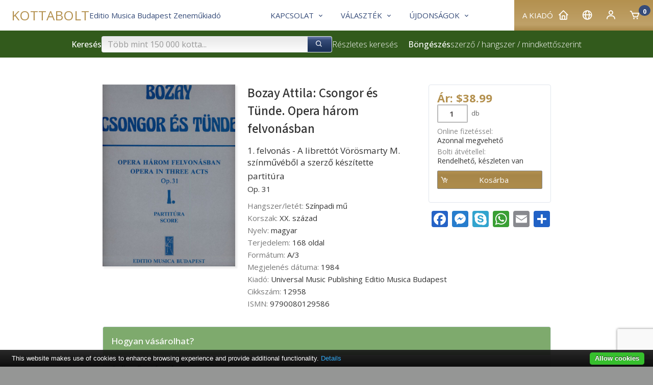

--- FILE ---
content_type: text/html; charset=utf-8
request_url: https://www.kotta.info/hu/product/12958/BOZAY-ATTILA-Csongor-es-Tuende-Opera-harom-felvonasban
body_size: 31966
content:
<!DOCTYPE html>
<html class="no-js" lang="hu">
<head>
<!-- V7 -->
<meta http-equiv="Content-Type" content="text/html; charset=utf-8" />
<meta name="keywords" content="kotta, kották, kottabolt, zenemű, partitúra, zeneműkiadó, EMB, Editio Musica Budapest, digitális kotta" />




    <link rel="apple-touch-icon" sizes="180x180" href="/files/favicons/apple-touch-icon.png">
    <link rel="icon" type="image/png" sizes="32x32" href="/files/favicons/favicon-32x32.png">
    <link rel="icon" type="image/png" sizes="16x16" href="/files/favicons/favicon-16x16.png">
    <link rel="manifest" href="/files/favicons/site.webmanifest">
    <link rel="mask-icon" href="/files/favicons/safari-pinned-tab.svg" color="#b51621">
    <link rel="shortcut icon" href="/files/favicons/favicon.ico">
    <meta name="msapplication-TileColor" content="#b51621">
    <meta name="msapplication-config" content="/files/favicons/browserconfig.xml">
    <meta name="theme-color" content="#ffffff">

    <link rel="shortcut" type="image/svg"  href="/files/favicons/shortcut.svg">
    <link rel="icon" type="image/x-icon" href="/files/favicons/favicon.ico">

    <meta name="language" content="hu" />
    <meta name="x-viewport" content="width=480">
    <meta name="viewport" content="width=device-width, initial-scale=1.0">
    <script>
        var resizeTo = 480;
        if (window.innerWidth <= resizeTo) {
            var viewport = document.querySelector("meta[name=viewport]");
            viewport.parentNode.removeChild(viewport);

            var newViewport = document.createElement('meta');
            newViewport.name = "viewport";
            newViewport.content = "width=" + resizeTo; // Set the viewport width to 480px
            document.getElementsByTagName('head')[0].appendChild(newViewport);
        }
    </script>
<link href='https://unpkg.com/boxicons@2.1.4/css/boxicons.min.css' rel='stylesheet'>
<link href="/css/common.css.php?5fna681.css?2601a.css" type="text/css" rel="stylesheet"/>


<meta name="facebook-domain-verification" content="ylj3yif5pkjibb2pahdi9e9q8xonzs" />

<script type="application/ld+json">
{
    "@context": "http://schema.org/",
    "@type": "MusicStore",
    "name": "Kotta.info Webshop / Kottabolt",
    "description": "Kotta, kották, zenemű, partitúra, kotta, kottainfo, kottabolt, EMB, sheet music, classical, tananyag",
    "paymentAccepted": [ "Visa", "MasterCard", "Amex", "Credit Card", "Paypal" ],
    "openingHours": "Mo-Fr 08:00-17:00",
    "telephone":   "+36-1-2361-105",
    "url": "https://www.kotta.info/",
    "image": "https://www.emb.hu/images/logo/emb_oval_large.png",
    "priceRange": "$-$$$",
    "address": {
        "@type": "PostalAddress",
        "addressCountry": "Hungary",
        "addressLocality": "Budapest",
        "postalCode": "1132",
        "streetAddress": "Visegrádi utca 13."
    },
    "parentOrganization": {
        "@type": "Corporation",
        "@id": "https://www.emb.hu/",
        "url": "https://www.emb.hu/",
        "logo": "https://www.emb.hu/images/logo/emb_oval_large.png",
        "name": "Editio Musica Budapest",
        "legalName": "Editio Musica Budapest Zeneműkiadó Kft.",
        "contactPoint": {
            "@type": "ContactPoint",
            "telephone": "+36-1-236-1105",
            "contactType": "Customer service"
        },
        "address": {
            "@type": "PostalAddress",
            "addressCountry": "Hungary",
            "addressLocality": "Budapest",
            "postalCode": "1132",
            "streetAddress": "Kresz Géza utca 16."
        },
        "sameAs": [
            "https://www.facebook.com/Editio.Musica.Budapest",
            "https://www.youtube.com/user/EditioMusicaBudapest",
            "https://hu.wikipedia.org/wiki/Editio_Musica_Budapest_Zenem%C5%B1kiad%C3%B3"
        ]
    }
}
</script>

<script type="text/javascript" src="/js/jquery-1.12.4.min.js"></script>
<script type="text/javascript" src="/js/jquery-migrate-1.4.1.min.js"></script>
<script type="text/javascript" src="/js/common.js.php?v=202411-7h.js"></script>
<script language="JavaScript" type="text/JavaScript">
jQuery(function(){ initZoomDatasheet('Nyomja meg az egérgombot vagy az ESC billentyűt a bezáráshoz!'); });
</script>
        <meta property="og:image" content="https://www.kotta.info/media/12/12958/b1_tn_f.jpg" />
        <meta property="og:image:width" content="559" />
        <meta property="og:image:height" content="768" />
        <meta property="og:title" content="Bozay Attila: Csongor és Tünde. Opera három felvonásban" />
        <meta property="og:type" content="og:product" />
        <meta property="og:url" content="" />
        <link rel="image_src" href="https://www.kotta.info/media/12/12958/b1_tn_f.jpg" />
<title>Bozay: Csongor és Tünde. Opera három felvonásban – Az Editio Musica Budapest zeneműkiadó online kottaboltja</title>
<meta name="description" content="Hangszer/letét: Színpadi mű, Sorozat: , Korszak: XX. század, Nyelv: magyar, Típus: partitúra, Kiadó:  Universal Music Publishing Editio Musica Budapest" />
<link rel="stylesheet" href="/js/fancybox-3.5/jquery.fancybox.min.css" type="text/css" />
<script language="JavaScript" type="text/JavaScript" src="/js/fancybox-3.5/jquery.fancybox.min.js"></script>

<!-- Google Tag Manager -->
<script>(function(w,d,s,l,i){w[l]=w[l]||[];w[l].push({'gtm.start':
            new Date().getTime(),event:'gtm.js'});var f=d.getElementsByTagName(s)[0],
        j=d.createElement(s),dl=l!='dataLayer'?'&l='+l:'';j.async=true;j.src=
        'https://www.googletagmanager.com/gtm.js?id='+i+dl;f.parentNode.insertBefore(j,f);
    })(window,document,'script','dataLayer','GTM-M4GZBTW9');</script>
<!-- End Google Tag Manager -->

<link rel="canonical" href="https://www.kotta.info//product/12958/BOZAY-ATTILA-Csongor-es-Tuende-Opera-harom-felvonasban" />
</head>


<body class="site-body site-kottainfo page-product">

<!-- Google Tag Manager (noscript) -->
<noscript><iframe src="https://www.googletagmanager.com/ns.html?id=GTM-M4GZBTW9"
                  height="0" width="0" style="display:none;visibility:hidden"></iframe></noscript>
<!-- End Google Tag Manager (noscript) -->

<div class="container">

    <div class="header">
        <div class="logo"></div>
        <div class="user-details">
                    </div>
    </div>

    
<div class="box box-type-boxmenu box-padding-none box-padding-no-h box-borderless">
<div class="box-body">

<div class="main-nav">
        <div class="user-menu">
                <div id="my_account" class="dropdown">
            <div class="submenu-container">
                <div class="submenu-item">
                    <a href="/hu/user_login" class="noho" rel="nofollow">Bejelentkezés</a>                </div>
                <div class="submenu-item">
                    <a href="/hu/user_registration" class="noho" rel="nofollow">Regisztráció</a>                </div>
            </div>
        </div>




        <div class="menu-item"><a href="https://www.emb.hu/hu/campaign/home?uic=67903fd9d5df249d" class="" id="main_1"><span class="menu-caption">A kiadó</span><i class="bx-postfix bx bx-home"></i> </a>        </div>
                <div class="menu-item">        <a id="country_select" class="noho">
            <i class="bx bx-postfix bx-globe" title="Magyar (hu)"></i>
        </a>
        <div id="sub_country_select" class="dropdown" style="display:none">
            <div class="submenu-container">
            
                <div class="submenu-item"><a href="/de/product/12958/BOZAY-ATTILA-Csongor-es-Tuende-Opera-harom-felvonasban" lang="de" class="noho">
                    <img class="lang-flag" align="middle" src="/images/flags-small/de.gif" border="0" alt="de"/>
                    Deutsch</a>
                </div>
            
                <div class="submenu-item"><a href="/en/product/12958/BOZAY-ATTILA-Csongor-es-Tuende-Opera-harom-felvonasban" lang="en" class="noho">
                    <img class="lang-flag" align="middle" src="/images/flags-small/gb.gif" border="0" alt="en"/>
                    English</a>
                </div>
            
                <div class="submenu-item"><a href="/es/product/12958/BOZAY-ATTILA-Csongor-es-Tuende-Opera-harom-felvonasban" lang="es" class="noho">
                    <img class="lang-flag" align="middle" src="/images/flags-small/es.gif" border="0" alt="es"/>
                    Español</a>
                </div>
            
                <div class="submenu-item"><a href="/fr/product/12958/BOZAY-ATTILA-Csongor-es-Tuende-Opera-harom-felvonasban" lang="fr" class="noho">
                    <img class="lang-flag" align="middle" src="/images/flags-small/fr.gif" border="0" alt="fr"/>
                    Français</a>
                </div>
            
                <div class="submenu-item"><a href="/pl/product/12958/BOZAY-ATTILA-Csongor-es-Tuende-Opera-harom-felvonasban" lang="pl" class="noho">
                    <img class="lang-flag" align="middle" src="/images/flags-small/pl.gif" border="0" alt="pl"/>
                    Polski</a>
                </div>
            
                <div class="submenu-item"><a href="/ro/product/12958/BOZAY-ATTILA-Csongor-es-Tuende-Opera-harom-felvonasban" lang="ro" class="noho">
                    <img class="lang-flag" align="middle" src="/images/flags-small/ro.gif" border="0" alt="ro"/>
                    Română</a>
                </div>
            
                <div class="submenu-item"><a href="/sk/product/12958/BOZAY-ATTILA-Csongor-es-Tuende-Opera-harom-felvonasban" lang="sk" class="noho">
                    <img class="lang-flag" align="middle" src="/images/flags-small/sk.gif" border="0" alt="sk"/>
                    Slovenský</a>
                </div>
            
                <div class="submenu-item"><a href="/sl/product/12958/BOZAY-ATTILA-Csongor-es-Tuende-Opera-harom-felvonasban" lang="sl" class="noho">
                    <img class="lang-flag" align="middle" src="/images/flags-small/sl.gif" border="0" alt="sl"/>
                    Slovenščina</a>
                </div>
            
                <div class="submenu-item"><a href="/zh/product/12958/BOZAY-ATTILA-Csongor-es-Tuende-Opera-harom-felvonasban" lang="zh" class="noho">
                    <img class="lang-flag" align="middle" src="/images/flags-small/cn.gif" border="0" alt="zh"/>
                    中文</a>
                </div>
                        </div>
        </div>
        <script>initDropDown('#sub_country_select', '#country_select');</script>
        </div>
                <div class="menu-item"><a href="/hu/user_settings" id="my_account_dropdown" class="noho" rel="nofollow"><i class="bx-postfix bx bx-user"></i>  </a>        </div>
        <div class="menu-item">
            <a href="/hu/cart" id="cart_summary_dropdown" class="noho" rel="nofollow"><i class="bx-postfix bx-prefix bx bx-cart"></i> <span class="menu-caption"> </span> <span class='cart-item-count-bubble'>0</span></a>        </div>
    </div>
        <div class="main-menu">
        
        <div class="menu-item"><a href="/hu/page/kottabolt" class="" id="main_2"><span class="menu-caption">Kapcsolat</span><i class="bx-postfix bx bx-chevron-down"></i> </a>
                <div class="dropdown" id="sub_main_2">
                    <div class="submenu-container">
                                                    <div class="submenu-item"><a href="/hu/page/kottabolt" class=""><span class="menu-caption">Vevőszolgálat</span></a></div>
                                                    <div class="submenu-item"><a href="/hu/buy" class=""><span class="menu-caption">Kottaboltok címe</span></a></div>
                                                    <div class="submenu-item"><a href="/hu/campaign/adatvedelem" class=""><span class="menu-caption">Adatvédelem</span></a></div>
                                            </div>
                </div>
                    </div>
        
        <div class="menu-item"><a href="/hu/campaign/shop" class="" id="main_3"><span class="menu-caption">Választék</span><i class="bx-postfix bx bx-chevron-down"></i> </a>
                <div class="dropdown" id="sub_main_3">
                    <div class="submenu-container">
                                                    <div class="submenu-item"><a href="/hu/campaign/print" class=""><span class="menu-caption">Nyomtatott kották</span></a></div>
                                                    <div class="submenu-item"><a href="/hu/campaign/christmas" class=""><span class="menu-caption">Karácsonyi választék</span></a></div>
                                                    <div class="submenu-item"><a href="https://digikotta.emb.hu/" class=""><span class="menu-caption">Digitális kották</span></a></div>
                                                    <div class="submenu-item"><a href="/hu/campaign/gifts" class=""><span class="menu-caption">Zenei ajándéktárgyak</span></a></div>
                                                    <div class="submenu-item"><a href="/hu/campaign/accessories" class=""><span class="menu-caption">Kiegészítők</span></a></div>
                                            </div>
                </div>
                    </div>
        
        <div class="menu-item"><a href="/hu/campaign/whatsnew" class="" id="main_4"><span class="menu-caption">Újdonságok</span><i class="bx-postfix bx bx-chevron-down"></i> </a>
                <div class="dropdown" id="sub_main_4">
                    <div class="submenu-container">
                                                    <div class="submenu-item"><a href="https://www.emb.hu/hu/campaign/whatsnew?uic=67903fd9d5df249d" class=""><span class="menu-caption">A legújabb EMB kiadványok</span></a></div>
                                                    <div class="submenu-item"><a href="/hu/news/import" class=""><span class="menu-caption">Komolyzene - pedagógia</span></a></div>
                                                    <div class="submenu-item"><a href="/hu/campaign/pop" class=""><span class="menu-caption">Könnyűzene</span></a></div>
                                            </div>
                </div>
                    </div>
            </div>
    <div class="main-logo">
        
<div class="box box-type-boxeditable box-padding-none box-borderless">
<div class="box-body">
<div class="tall-logo-text-container"><a class="logo-text-medium" href="/" style="font-size: 26px;">KOTTABOLT</a><span class="color-secondary">Editio Musica Budapest Zeneműkiadó</span></div></div></div>
    </div>
</div>

<script type="text/javascript">
    initDropDown('#sub_main_2', '#main_2');initDropDown('#sub_main_3', '#main_3');initDropDown('#sub_main_4', '#main_4');</script>
<script type="text/javascript">
    initDropDown('#my_account', '#my_account_dropdown');
    initDropDown('#cart_summary', '#cart_summary_dropdown');
</script></div></div>

    

    <div class="main-nav-attachment">
        <div id="belowtop"><div class="cont-top">
<div class="box box-type-boxsimplesearchresponsive box-padding-none box-borderless">
<div class="box-body color-decor-1-bg">
<form id="form-holder" class="search-bar-form" name="searchpro" action="/hu/searchpro" method="GET" target="" onsubmit="$('#form_simple_load').fadeIn(2500);;"><input type="hidden" name="sender" value="searchpro" /><div class="search-bar">
    <!-- Search Block -->
    <div class="search-block">
        <h3 class="search-title">Keresés</h3>
        <div class="search-input-group">
            <input type="text" name="searchText" id="searchpro_searchText_2" value="" placeholder="Több mint 150 000 kotta..." /><button type="submit" name="bSubmit" id="searchpro_bSubmit_11"><i class="bx-icon-button bx bx-search"></i></button><img class="loader hidden" height="16" width="16" id="form_simple_load"
                   src="/images/ajax-loader.gif"/>
        </div>
        <a href="/hu/searchpro">Részletes keresés</a>
        <script type="text/javascript">
            // If the searchText text input field changes (key press), update any other searchText named field in any form
            $('#searchpro_searchText_2').on('input', function () {
                $('input[name="searchText"]')
                    .not(this) // Except self
                    .val($(this).val());
            });
        </script>

        <h3 class="browse-title hide-in-small hide-in-medium" style="margin-left: 20px">Böngészés</h3>
        <div  class="hide-in-small hide-in-medium "><a href="/hu/browse_by_composer">szerző</a> / <a href="/hu/browse_by_instrument">hangszer</a> / <a href="/hu/browse_by_instr_comp">mindkettő</a></div>        <div class="hide-in-small hide-in-medium">szerint</div>


    </div>
    <!-- Filter Block -->
        <!-- Browse Block -->
    <div class="browse-block hide-in-large">
        <h3 class="browse-title">Böngészés</h3>
        <div ><a href="/hu/browse_by_composer">szerző</a> / <a href="/hu/browse_by_instrument">hangszer</a> / <a href="/hu/browse_by_instr_comp">mindkettő</a></div>        <div>szerint</div>
    </div>
</div>
</form></div></div>

<div class="box box-type-boxeditable box-bg-normal box-padding-none box-borderless">
<div class="box-body">
<div>
<table border="0" cellpadding="10" style="width: 100%;">
<tbody>
<tr>
<td></td>
</tr>
</tbody>
</table>
</div></div></div>
</div></div>
    </div>

<div class="content horizontal-padding-xl"
>    <div class="content-main cont-main">
    <div class="datasheet"
    itemscope itemtype="http://schema.org/Product"    >

    <div class="item_thumbblock left-float"><a href="/media/12/12958/b1_tn_f.jpg" class="zoom thumb_align product-cover" rel="itemgal" data-fancybox="images" data-type="image"><link itemprop="image" href="/media/12/12958/b1_tn_f.jpg"><img width="559" height="768" src="/media/12/12958/b1_tn_f.jpg" border="1" class="item_thumb thumb_shadow tip-SCORE" /></a>    </div>



<div class="item_textblock">

            <div class="item_cartblock right-float x-enable-sbc"
             x-sbc-target=".datasheet > .item_container"
             x-sbc-if-size-lte="670"
             x-sbc-class="full-width">
            <div class="cart"><div class="flex-chooser">

    <div class="cart_price">
        Ár: $38.99 <span class="cart_vat_info"></span>    </div>

    <form name="addcart_i12958" id="addcart_i12958" action="/hu/cart" method="POST" target="" onsubmit=""><input type="hidden" name="sender" value="addcart_i12958" /><input type="hidden" name="operation" value="add" /><input type="hidden" name="language" value="hu" /><input type="hidden" name="item_id_z" value="12958" />
    
        <div class="cart_edit_frame">
                    <script>
            $(function() {
                $('input[type="number"]').each(function() {
                    var min = $(this).attr('min');
                    if (min) {
                        // On input focus out event
                        $(this).on('focusout', function() {
                            if (parseInt($(this).val()) < parseInt(min)) {
                                $(this).val(min);
                            }
                        });
                    }
                });
            });
            </script><input min="1" type="number" name="quantity" id="addcart_i12958_quantity_5" value="1" class="cart_edit round_4_noie" /><span class="cart_qty"><label for="addcart_i12958_quantity_5"> db</label></span>
    </div>
    
    <div class="cart_stock_status"><div class="row altern"><span class="label">Online fizetéssel: </span><span class="value">Azonnal megvehető</span></div>
<div class="row altern"><span class="label">Bolti átvétellel: </span><span class="value">Rendelhető, készleten van</span></div>
</div>
        <div class="cart_submit_frame_ext">
        <i class="cart-icon bx-reset-size bx bx-cart-add"></i>
        <input type="submit" name="bAdd" id="addcart_i12958_bAdd_6" value="    Kosárba" class="input-styled round_2_noie cart_submit_ext bs-none" />    </div>
    
    </form></div></div>
<!-- AddToAny BEGIN -->
<div style="text-align: center" class="desaturate">
    <div class="a2a_kit a2a_kit_size_32 a2a_default_style social-buttons hide-until-small">
        <a class="a2a_button_facebook"></a>
        <a class="a2a_button_facebook_messenger"></a>
        <a class="a2a_button_skype"></a>
        <a class="a2a_button_whatsapp"></a>
                <a class="a2a_button_email"></a>
        <a class="a2a_dd" href="https://www.addtoany.com/share"></a>
    </div>
</div>
<script async src="https://static.addtoany.com/menu/page.js"></script>
<!-- AddToAny END -->        </div>
    

    <div class="clearfix separator_clearfix"></div>
    

    <div>

    <div class="datasheet-head"><h1 itemprop="name">Bozay Attila: Csongor és Tünde. Opera három felvonásban</h1><h3 class="subtitle-and-scoreno">1. felvonás - A librettót  Vörösmarty M. színművéből a szerző készítette</h3><h3 class="tipus row_block altern">partitúra</h3>
<div class="item_opus"><span class="value">Op. 31</span></div>
    </div>

<div class="tableview">
    <div class="item-contrib"></div><div class="item-details"><div class="item_category row altern"><span class="label">Hangszer/letét: </span><span class="value">Színpadi mű</span></div>
<div class="item_category row altern"><span class="label">Korszak: </span><span class="value">XX. század</span></div>
<div class="item_category row altern"><span class="label">Nyelv: </span><span class="value">magyar</span></div>
<div class="row altern"><span class="label">Terjedelem: </span><span class="value">168 oldal</span></div>
<div class="row altern"><span class="label">Formátum: </span><span class="value">A/3</span></div>
<div class="row altern"><span class="label">Megjelenés dátuma: </span><span class="value">1984</span></div>
<div class="item_publisher row altern"><span class="label">Kiadó: </span><span itemprop="brand" class="value"> Universal Music Publishing Editio Musica Budapest</span></div>
<div class="item_id row altern"><span class="label">Cikkszám: </span><span itemprop="sku" class="value">12958</span></div>
<div class="item_id row altern"><span class="label">ISMN: </span><span itemprop="gtin13" class="value">9790080129586</span></div>
</div>
</div>

    <div class="block_media">    </div>





</div>
</div><!-- textblock -->


<div itemprop="offers" itemscope="" itemtype="http://schema.org/Offer">
    <meta itemprop="category" content="Zenekar &gt; Színpadi mű" />
    <meta itemprop="availability" content="http://schema.org/InStock" />
    <meta itemprop="price" content="38.99" />
    <meta itemprop="priceCurrency" content="USD" />
    
</div>

</div>

    <script type="text/javascript">
</script>

    </div>
            <div class="content-footer cont-main">
<div class="box box-type-boxeditable box-bg-normal border box-border-normal box-border-round box-padding-normal">
<div class="box-head box-head-plain box-head-inside color-decor-3-bg">
<div class="box-title-plain">Hogyan vásárolhat?</div></div>
<div class="box-body color-secondary-bg-very-light">
<p style="text-align: justify;"><span style="font-size: 14px;"><strong>Online fizetéssel:</strong></span></p>
<p style="text-align: left;"><span style="font-size: 14px;">Vásároljon webboltunkban közvetlenül kiadónktól hitelkártyás fizetéssel. Így csak olyan kiadványokat tud megvásárolni, amelyek éppen készleten vannak vagy 15 napon belül beszerezhetők.<br /></span></p>
<p style="text-align: left;"></p>
<p style="text-align: justify;"><span style="font-size: 14px;"><strong><span style="color: #000000;">Bolti átvétellel:</span></strong></span></p>
<p style="text-align: left;"><span style="color: #000000; font-size: 14px;">Ha nem szeretne online vásárolni, akkor lehetőséget nyújtunk arra is, hogy rendelését weblapunkról egy Ön által kiválasztott hagyományos <a href="/user_delivery">kottaboltnak</a> küldje el. Ez utóbbi esetben mi csak közvetítünk, Ön a választott boltnak lesz a vásárlója, nekik kell fizetnie a boltban. A termékek kiszolgálása nem mindig a bolti készletből történik, így kérjük, várja meg, amíg az üzlet értesíti arról, hogy mikor veheti át csomagját.</span></p>
<p style="text-align: left;"><span style="color: #000000; font-size: 14px;"><a href="/hu/user_delivery">A vásárlás és fizetés módját itt állíthatja be</a>.</span></p>
<p style="text-align: left;"><span style="color: #000000; font-size: 14px;">A feltüntetett árak az adott készlet erejéig érvényesek. Utánnyomás vagy új beszerzés esetén az ár <strong>módosulhat</strong>. </span></p>
<p style="text-align: left;"><span style="color: #000000; font-size: 14px;">Kóruskották esetében az ár 1 db-ra vonatkozik.</span></p></div></div>

<div class="box box-type-boxeditable border box-border-normal box-border-round box-padding-normal">
<div class="box-head box-head-plain box-head-inside color-decor-3-bg">
<div class="box-title-plain">Szerzői jogi tájékoztatás</div></div>
<div class="box-body color-secondary-bg-very-light">
<p class="smalltext" style="text-align: left;"><span>A hatályos <a href="/news/copyright">Szerzői Jogi Törvény</a> értelmében <strong>tilos</strong> jogvédett mű kottáját reprográfiai módszerekkel (fénymásolás, szkennelés, fényképezés, fel- és letöltés, stb.) <strong>másolni</strong> a jogtulajdonos engedélye nélkül.</span></p>
<p class="smalltext" style="text-align: left;"><span>A tilalom vonatkozik a zeneiskolai és magáncélú másolásra is.</span></p>
<p class="smalltext" style="text-align: left;"><span>A szerzők vagy örököseik csak a hivatalosan eladott kotta árából részesülnek. Az illegális másolás megfosztja őket a munkájukért, szellemi tulajdonuk felhasználásáért járó jogos juttatástól.</span></p></div></div>
</div>
    </div>

        <div class="above-bottom"><div class="cont-bottom">
<div class="box box-type-boxeditable box-bg-normal box-padding-none box-padding-no-h box-borderless">
<div class="box-body color-primary-bg-very-light">
<table cellpadding="24" cellspacing="0" style="width: 100%;" align="center">
<tbody>
<tr>
<td width="50%" align="center" valign="top">
<h2 style="text-align: center;">Iratkozzon fel hírlevelünkre!</h2>
<p>Örömmel adunk hírt új kiadványokról, akciókról.</p>
<p><a href="/subscriptions"><img src="/images/icons/email.png" width="32" height="32" style="margin-left: 4px; margin-right: 4px; margin-top: 8px;" /></a></p>
</td>
<td width="50%" align="center" valign="top">
<h2>Csatlakozzon</h2>
<p>a zeneoktatás iránt érdeklődők és a zenerajongók közösségéhez!</p>
<p><a href="https://www.facebook.com/embzenemukiado"><img src="/images/icons/facebook.png" width="24" height="24" style="margin-left: 3px; margin-right: 3px; margin-top: 8px;" /></a> <a href="https://www.instagram.com/embzenemukiado/"><img style="margin-left: 3px; margin-right: 3px; margin-top: 8px;" src="/images/icons/instagram.png" width="24" height="24" /></a> <a href="https://www.pinterest.com/EMBZenemukiado"><img style="margin-left: 4px; margin-right: 4px; margin-top: 8px;" src="/images/icons/pinterest.png" width="24" height="24" /></a> <a href="https://www.youtube.com/%40emb_zenemukiado"><img style="margin-left: 3px; margin-right: 3px; margin-top: 8px;" src="/images/icons/youtube.png" width="24" height="24" /></a> <a href="https://twitter.com/EMBZenemukiado"><img style="margin-left: 3px; margin-right: 3px; margin-top: 8px;" src="/images/icons/twitter.png" width="24" height="24" /></a></p>
</td>
</tr>
</tbody>
</table></div></div>
</div></div>
        <div class="footer">
        
<div class="box box-type-boxmenu box-padding-none box-borderless box-scroll-horizontal hide-until-small">
<div class="box-body">

<div class="footer-menu">
<div class="footer-column"><h1 class=" separator"><a href="/hu/page/kottabolt" class="noho">Kapcsolat</a></h1><div><h2><a href="/hu/page/kottabolt" class="noho">Vevőszolgálat</a></h2>
<h2><a href="/hu/buy" class="noho">Kottaboltok címe</a></h2>
<h2><a href="/hu/campaign/adatvedelem" class="noho">Adatvédelem</a></h2>
</div></div>

<div class="footer-column"><h1 class=" separator"><a href="/hu/campaign/shop" class="noho">Választék</a></h1><div><h2><a href="/hu/campaign/print" class="noho">Nyomtatott kották</a></h2>
<h2><a href="/hu/campaign/christmas" class="noho">Karácsonyi választék</a></h2>
<h2><a href="/huhttps://digikotta.emb.hu/" class="noho">Digitális kották</a></h2>
<h2><a href="/hu/campaign/gifts" class="noho">Zenei ajándéktárgyak</a></h2>
<h2><a href="/hu/campaign/accessories" class="noho">Kiegészítők</a></h2>
</div></div>

<div class="footer-column"><h1 class=" separator"><a href="/hu/campaign/whatsnew" class="noho">Újdonságok</a></h1><div><h2><a href="https://www.emb.hu/hu/campaign/whatsnew?uic=67903fd9d5df249d" class="noho">A legújabb EMB kiadványok</a></h2>
<h2><a href="/hu/news/import" class="noho">Komolyzene - pedagógia</a></h2>
<h2><a href="/hu/campaign/pop" class="noho">Könnyűzene</a></h2>
</div></div>
</div>
</div></div>

<div class="box box-type-boxeditable box-padding-normal">
<div class="box-body">
<table style="width: 100%; height: 60px;" border="0">
<tbody>
<tr>
<td style="width: 80%;">
<p><span style="color: #c0c0c0; font-size: 13px;"><a href="/page/kottabolt">Kottabolt vevőszolgálat</a> | Telefon: 06-1-236-1110 | Email: <a onclick="this.setAttribute('href', this.getAttribute('href').replace(/\x00ad|­|protect\./ig, ''))" href="mailto:protect.info&shy;&#x040;&shy;emb.hu">info&shy;&#x040;&shy;emb.hu</a></span></p>
<p><span style="font-size: 13px;"><span style="color: #c0c0c0;"><a href="/page/contact">Kapcsolat</a> | <a href="/page/about">Rólunk</a> | <a href="/campaign/terms">Vásárlási feltételek</a> | <a href="/campaign/adatvedelem">Adatkezelés</a> | Technikai kapcsolat: </span><a onclick="this.setAttribute('href', this.getAttribute('href').replace(/\x00ad|­|protect\./ig, ''))" href="mailto:protect.webmaster&shy;&#x040;&shy;emb.hu">webmaster&shy;&#x040;&shy;emb.hu</a></span></p>
<p><span style="font-size: 13px;"><span style="color: #c0c0c0;">Kölcsönanyag és jogkezelés</span><span style="color: #c0c0c0;">:</span> <a href="http://www.umpemb.com">Universal Music Publishing Editio Musica Budapest</a><a onclick="this.setAttribute('href', this.getAttribute('href').replace(/\x00ad|­|protect\./ig, ''))" href="mailto:protect.webmaster&shy;&#x040;&shy;emb.hu"><br /></a></span></p>
</td>
</tr>
</tbody>
</table>
<table border="0" cellpadding="2" cellspacing="2">
<tbody></tbody>
</table>
<p><span style="font-size: 13px;">Az Editio Musica Budapest és az EMB márkaneveket a Universal Music Publishing Editio Musica Budapest Zeneműkiadó Kft. engedélyével használjuk.</span></p>
<p><span style="font-size: 13px;">Copyright © 2017 Editio Musica Budapest Zeneműkiadó Kft.  Minden jog fenntartva. </span></p></div></div>
    </div>

</div>
<script type="text/javascript" src="/js/consent/cookiebar-latest.min.js?thirdparty=1&noGeoIp=1&remember=90&privacyPage=https%3A%2F%2Fwww.kotta.info%2Fpage%2Fprivacy"></script>
<script type="text/javascript" src="https://www.google.com/recaptcha/api.js?render=6Ld08-EhAAAAAFVbqgVx5UimwjG1F5ZNqWsWKUvo"></script>
<script type="text/javascript">
setTimeout(function() {
    grecaptcha.ready(function() {
        grecaptcha.execute('6Ld08-EhAAAAAFVbqgVx5UimwjG1F5ZNqWsWKUvo', { action: 'contact' }).then(function(token) {
            $(':input[name=epk]').val(btoa(token));
            $(':input.epk').val(btoa(token));
        });
    });
}, 500);
</script>
</body></html>

--- FILE ---
content_type: text/html; charset=utf-8
request_url: https://www.google.com/recaptcha/api2/anchor?ar=1&k=6Ld08-EhAAAAAFVbqgVx5UimwjG1F5ZNqWsWKUvo&co=aHR0cHM6Ly93d3cua290dGEuaW5mbzo0NDM.&hl=en&v=N67nZn4AqZkNcbeMu4prBgzg&size=invisible&anchor-ms=20000&execute-ms=30000&cb=bos9q1py6roz
body_size: 48742
content:
<!DOCTYPE HTML><html dir="ltr" lang="en"><head><meta http-equiv="Content-Type" content="text/html; charset=UTF-8">
<meta http-equiv="X-UA-Compatible" content="IE=edge">
<title>reCAPTCHA</title>
<style type="text/css">
/* cyrillic-ext */
@font-face {
  font-family: 'Roboto';
  font-style: normal;
  font-weight: 400;
  font-stretch: 100%;
  src: url(//fonts.gstatic.com/s/roboto/v48/KFO7CnqEu92Fr1ME7kSn66aGLdTylUAMa3GUBHMdazTgWw.woff2) format('woff2');
  unicode-range: U+0460-052F, U+1C80-1C8A, U+20B4, U+2DE0-2DFF, U+A640-A69F, U+FE2E-FE2F;
}
/* cyrillic */
@font-face {
  font-family: 'Roboto';
  font-style: normal;
  font-weight: 400;
  font-stretch: 100%;
  src: url(//fonts.gstatic.com/s/roboto/v48/KFO7CnqEu92Fr1ME7kSn66aGLdTylUAMa3iUBHMdazTgWw.woff2) format('woff2');
  unicode-range: U+0301, U+0400-045F, U+0490-0491, U+04B0-04B1, U+2116;
}
/* greek-ext */
@font-face {
  font-family: 'Roboto';
  font-style: normal;
  font-weight: 400;
  font-stretch: 100%;
  src: url(//fonts.gstatic.com/s/roboto/v48/KFO7CnqEu92Fr1ME7kSn66aGLdTylUAMa3CUBHMdazTgWw.woff2) format('woff2');
  unicode-range: U+1F00-1FFF;
}
/* greek */
@font-face {
  font-family: 'Roboto';
  font-style: normal;
  font-weight: 400;
  font-stretch: 100%;
  src: url(//fonts.gstatic.com/s/roboto/v48/KFO7CnqEu92Fr1ME7kSn66aGLdTylUAMa3-UBHMdazTgWw.woff2) format('woff2');
  unicode-range: U+0370-0377, U+037A-037F, U+0384-038A, U+038C, U+038E-03A1, U+03A3-03FF;
}
/* math */
@font-face {
  font-family: 'Roboto';
  font-style: normal;
  font-weight: 400;
  font-stretch: 100%;
  src: url(//fonts.gstatic.com/s/roboto/v48/KFO7CnqEu92Fr1ME7kSn66aGLdTylUAMawCUBHMdazTgWw.woff2) format('woff2');
  unicode-range: U+0302-0303, U+0305, U+0307-0308, U+0310, U+0312, U+0315, U+031A, U+0326-0327, U+032C, U+032F-0330, U+0332-0333, U+0338, U+033A, U+0346, U+034D, U+0391-03A1, U+03A3-03A9, U+03B1-03C9, U+03D1, U+03D5-03D6, U+03F0-03F1, U+03F4-03F5, U+2016-2017, U+2034-2038, U+203C, U+2040, U+2043, U+2047, U+2050, U+2057, U+205F, U+2070-2071, U+2074-208E, U+2090-209C, U+20D0-20DC, U+20E1, U+20E5-20EF, U+2100-2112, U+2114-2115, U+2117-2121, U+2123-214F, U+2190, U+2192, U+2194-21AE, U+21B0-21E5, U+21F1-21F2, U+21F4-2211, U+2213-2214, U+2216-22FF, U+2308-230B, U+2310, U+2319, U+231C-2321, U+2336-237A, U+237C, U+2395, U+239B-23B7, U+23D0, U+23DC-23E1, U+2474-2475, U+25AF, U+25B3, U+25B7, U+25BD, U+25C1, U+25CA, U+25CC, U+25FB, U+266D-266F, U+27C0-27FF, U+2900-2AFF, U+2B0E-2B11, U+2B30-2B4C, U+2BFE, U+3030, U+FF5B, U+FF5D, U+1D400-1D7FF, U+1EE00-1EEFF;
}
/* symbols */
@font-face {
  font-family: 'Roboto';
  font-style: normal;
  font-weight: 400;
  font-stretch: 100%;
  src: url(//fonts.gstatic.com/s/roboto/v48/KFO7CnqEu92Fr1ME7kSn66aGLdTylUAMaxKUBHMdazTgWw.woff2) format('woff2');
  unicode-range: U+0001-000C, U+000E-001F, U+007F-009F, U+20DD-20E0, U+20E2-20E4, U+2150-218F, U+2190, U+2192, U+2194-2199, U+21AF, U+21E6-21F0, U+21F3, U+2218-2219, U+2299, U+22C4-22C6, U+2300-243F, U+2440-244A, U+2460-24FF, U+25A0-27BF, U+2800-28FF, U+2921-2922, U+2981, U+29BF, U+29EB, U+2B00-2BFF, U+4DC0-4DFF, U+FFF9-FFFB, U+10140-1018E, U+10190-1019C, U+101A0, U+101D0-101FD, U+102E0-102FB, U+10E60-10E7E, U+1D2C0-1D2D3, U+1D2E0-1D37F, U+1F000-1F0FF, U+1F100-1F1AD, U+1F1E6-1F1FF, U+1F30D-1F30F, U+1F315, U+1F31C, U+1F31E, U+1F320-1F32C, U+1F336, U+1F378, U+1F37D, U+1F382, U+1F393-1F39F, U+1F3A7-1F3A8, U+1F3AC-1F3AF, U+1F3C2, U+1F3C4-1F3C6, U+1F3CA-1F3CE, U+1F3D4-1F3E0, U+1F3ED, U+1F3F1-1F3F3, U+1F3F5-1F3F7, U+1F408, U+1F415, U+1F41F, U+1F426, U+1F43F, U+1F441-1F442, U+1F444, U+1F446-1F449, U+1F44C-1F44E, U+1F453, U+1F46A, U+1F47D, U+1F4A3, U+1F4B0, U+1F4B3, U+1F4B9, U+1F4BB, U+1F4BF, U+1F4C8-1F4CB, U+1F4D6, U+1F4DA, U+1F4DF, U+1F4E3-1F4E6, U+1F4EA-1F4ED, U+1F4F7, U+1F4F9-1F4FB, U+1F4FD-1F4FE, U+1F503, U+1F507-1F50B, U+1F50D, U+1F512-1F513, U+1F53E-1F54A, U+1F54F-1F5FA, U+1F610, U+1F650-1F67F, U+1F687, U+1F68D, U+1F691, U+1F694, U+1F698, U+1F6AD, U+1F6B2, U+1F6B9-1F6BA, U+1F6BC, U+1F6C6-1F6CF, U+1F6D3-1F6D7, U+1F6E0-1F6EA, U+1F6F0-1F6F3, U+1F6F7-1F6FC, U+1F700-1F7FF, U+1F800-1F80B, U+1F810-1F847, U+1F850-1F859, U+1F860-1F887, U+1F890-1F8AD, U+1F8B0-1F8BB, U+1F8C0-1F8C1, U+1F900-1F90B, U+1F93B, U+1F946, U+1F984, U+1F996, U+1F9E9, U+1FA00-1FA6F, U+1FA70-1FA7C, U+1FA80-1FA89, U+1FA8F-1FAC6, U+1FACE-1FADC, U+1FADF-1FAE9, U+1FAF0-1FAF8, U+1FB00-1FBFF;
}
/* vietnamese */
@font-face {
  font-family: 'Roboto';
  font-style: normal;
  font-weight: 400;
  font-stretch: 100%;
  src: url(//fonts.gstatic.com/s/roboto/v48/KFO7CnqEu92Fr1ME7kSn66aGLdTylUAMa3OUBHMdazTgWw.woff2) format('woff2');
  unicode-range: U+0102-0103, U+0110-0111, U+0128-0129, U+0168-0169, U+01A0-01A1, U+01AF-01B0, U+0300-0301, U+0303-0304, U+0308-0309, U+0323, U+0329, U+1EA0-1EF9, U+20AB;
}
/* latin-ext */
@font-face {
  font-family: 'Roboto';
  font-style: normal;
  font-weight: 400;
  font-stretch: 100%;
  src: url(//fonts.gstatic.com/s/roboto/v48/KFO7CnqEu92Fr1ME7kSn66aGLdTylUAMa3KUBHMdazTgWw.woff2) format('woff2');
  unicode-range: U+0100-02BA, U+02BD-02C5, U+02C7-02CC, U+02CE-02D7, U+02DD-02FF, U+0304, U+0308, U+0329, U+1D00-1DBF, U+1E00-1E9F, U+1EF2-1EFF, U+2020, U+20A0-20AB, U+20AD-20C0, U+2113, U+2C60-2C7F, U+A720-A7FF;
}
/* latin */
@font-face {
  font-family: 'Roboto';
  font-style: normal;
  font-weight: 400;
  font-stretch: 100%;
  src: url(//fonts.gstatic.com/s/roboto/v48/KFO7CnqEu92Fr1ME7kSn66aGLdTylUAMa3yUBHMdazQ.woff2) format('woff2');
  unicode-range: U+0000-00FF, U+0131, U+0152-0153, U+02BB-02BC, U+02C6, U+02DA, U+02DC, U+0304, U+0308, U+0329, U+2000-206F, U+20AC, U+2122, U+2191, U+2193, U+2212, U+2215, U+FEFF, U+FFFD;
}
/* cyrillic-ext */
@font-face {
  font-family: 'Roboto';
  font-style: normal;
  font-weight: 500;
  font-stretch: 100%;
  src: url(//fonts.gstatic.com/s/roboto/v48/KFO7CnqEu92Fr1ME7kSn66aGLdTylUAMa3GUBHMdazTgWw.woff2) format('woff2');
  unicode-range: U+0460-052F, U+1C80-1C8A, U+20B4, U+2DE0-2DFF, U+A640-A69F, U+FE2E-FE2F;
}
/* cyrillic */
@font-face {
  font-family: 'Roboto';
  font-style: normal;
  font-weight: 500;
  font-stretch: 100%;
  src: url(//fonts.gstatic.com/s/roboto/v48/KFO7CnqEu92Fr1ME7kSn66aGLdTylUAMa3iUBHMdazTgWw.woff2) format('woff2');
  unicode-range: U+0301, U+0400-045F, U+0490-0491, U+04B0-04B1, U+2116;
}
/* greek-ext */
@font-face {
  font-family: 'Roboto';
  font-style: normal;
  font-weight: 500;
  font-stretch: 100%;
  src: url(//fonts.gstatic.com/s/roboto/v48/KFO7CnqEu92Fr1ME7kSn66aGLdTylUAMa3CUBHMdazTgWw.woff2) format('woff2');
  unicode-range: U+1F00-1FFF;
}
/* greek */
@font-face {
  font-family: 'Roboto';
  font-style: normal;
  font-weight: 500;
  font-stretch: 100%;
  src: url(//fonts.gstatic.com/s/roboto/v48/KFO7CnqEu92Fr1ME7kSn66aGLdTylUAMa3-UBHMdazTgWw.woff2) format('woff2');
  unicode-range: U+0370-0377, U+037A-037F, U+0384-038A, U+038C, U+038E-03A1, U+03A3-03FF;
}
/* math */
@font-face {
  font-family: 'Roboto';
  font-style: normal;
  font-weight: 500;
  font-stretch: 100%;
  src: url(//fonts.gstatic.com/s/roboto/v48/KFO7CnqEu92Fr1ME7kSn66aGLdTylUAMawCUBHMdazTgWw.woff2) format('woff2');
  unicode-range: U+0302-0303, U+0305, U+0307-0308, U+0310, U+0312, U+0315, U+031A, U+0326-0327, U+032C, U+032F-0330, U+0332-0333, U+0338, U+033A, U+0346, U+034D, U+0391-03A1, U+03A3-03A9, U+03B1-03C9, U+03D1, U+03D5-03D6, U+03F0-03F1, U+03F4-03F5, U+2016-2017, U+2034-2038, U+203C, U+2040, U+2043, U+2047, U+2050, U+2057, U+205F, U+2070-2071, U+2074-208E, U+2090-209C, U+20D0-20DC, U+20E1, U+20E5-20EF, U+2100-2112, U+2114-2115, U+2117-2121, U+2123-214F, U+2190, U+2192, U+2194-21AE, U+21B0-21E5, U+21F1-21F2, U+21F4-2211, U+2213-2214, U+2216-22FF, U+2308-230B, U+2310, U+2319, U+231C-2321, U+2336-237A, U+237C, U+2395, U+239B-23B7, U+23D0, U+23DC-23E1, U+2474-2475, U+25AF, U+25B3, U+25B7, U+25BD, U+25C1, U+25CA, U+25CC, U+25FB, U+266D-266F, U+27C0-27FF, U+2900-2AFF, U+2B0E-2B11, U+2B30-2B4C, U+2BFE, U+3030, U+FF5B, U+FF5D, U+1D400-1D7FF, U+1EE00-1EEFF;
}
/* symbols */
@font-face {
  font-family: 'Roboto';
  font-style: normal;
  font-weight: 500;
  font-stretch: 100%;
  src: url(//fonts.gstatic.com/s/roboto/v48/KFO7CnqEu92Fr1ME7kSn66aGLdTylUAMaxKUBHMdazTgWw.woff2) format('woff2');
  unicode-range: U+0001-000C, U+000E-001F, U+007F-009F, U+20DD-20E0, U+20E2-20E4, U+2150-218F, U+2190, U+2192, U+2194-2199, U+21AF, U+21E6-21F0, U+21F3, U+2218-2219, U+2299, U+22C4-22C6, U+2300-243F, U+2440-244A, U+2460-24FF, U+25A0-27BF, U+2800-28FF, U+2921-2922, U+2981, U+29BF, U+29EB, U+2B00-2BFF, U+4DC0-4DFF, U+FFF9-FFFB, U+10140-1018E, U+10190-1019C, U+101A0, U+101D0-101FD, U+102E0-102FB, U+10E60-10E7E, U+1D2C0-1D2D3, U+1D2E0-1D37F, U+1F000-1F0FF, U+1F100-1F1AD, U+1F1E6-1F1FF, U+1F30D-1F30F, U+1F315, U+1F31C, U+1F31E, U+1F320-1F32C, U+1F336, U+1F378, U+1F37D, U+1F382, U+1F393-1F39F, U+1F3A7-1F3A8, U+1F3AC-1F3AF, U+1F3C2, U+1F3C4-1F3C6, U+1F3CA-1F3CE, U+1F3D4-1F3E0, U+1F3ED, U+1F3F1-1F3F3, U+1F3F5-1F3F7, U+1F408, U+1F415, U+1F41F, U+1F426, U+1F43F, U+1F441-1F442, U+1F444, U+1F446-1F449, U+1F44C-1F44E, U+1F453, U+1F46A, U+1F47D, U+1F4A3, U+1F4B0, U+1F4B3, U+1F4B9, U+1F4BB, U+1F4BF, U+1F4C8-1F4CB, U+1F4D6, U+1F4DA, U+1F4DF, U+1F4E3-1F4E6, U+1F4EA-1F4ED, U+1F4F7, U+1F4F9-1F4FB, U+1F4FD-1F4FE, U+1F503, U+1F507-1F50B, U+1F50D, U+1F512-1F513, U+1F53E-1F54A, U+1F54F-1F5FA, U+1F610, U+1F650-1F67F, U+1F687, U+1F68D, U+1F691, U+1F694, U+1F698, U+1F6AD, U+1F6B2, U+1F6B9-1F6BA, U+1F6BC, U+1F6C6-1F6CF, U+1F6D3-1F6D7, U+1F6E0-1F6EA, U+1F6F0-1F6F3, U+1F6F7-1F6FC, U+1F700-1F7FF, U+1F800-1F80B, U+1F810-1F847, U+1F850-1F859, U+1F860-1F887, U+1F890-1F8AD, U+1F8B0-1F8BB, U+1F8C0-1F8C1, U+1F900-1F90B, U+1F93B, U+1F946, U+1F984, U+1F996, U+1F9E9, U+1FA00-1FA6F, U+1FA70-1FA7C, U+1FA80-1FA89, U+1FA8F-1FAC6, U+1FACE-1FADC, U+1FADF-1FAE9, U+1FAF0-1FAF8, U+1FB00-1FBFF;
}
/* vietnamese */
@font-face {
  font-family: 'Roboto';
  font-style: normal;
  font-weight: 500;
  font-stretch: 100%;
  src: url(//fonts.gstatic.com/s/roboto/v48/KFO7CnqEu92Fr1ME7kSn66aGLdTylUAMa3OUBHMdazTgWw.woff2) format('woff2');
  unicode-range: U+0102-0103, U+0110-0111, U+0128-0129, U+0168-0169, U+01A0-01A1, U+01AF-01B0, U+0300-0301, U+0303-0304, U+0308-0309, U+0323, U+0329, U+1EA0-1EF9, U+20AB;
}
/* latin-ext */
@font-face {
  font-family: 'Roboto';
  font-style: normal;
  font-weight: 500;
  font-stretch: 100%;
  src: url(//fonts.gstatic.com/s/roboto/v48/KFO7CnqEu92Fr1ME7kSn66aGLdTylUAMa3KUBHMdazTgWw.woff2) format('woff2');
  unicode-range: U+0100-02BA, U+02BD-02C5, U+02C7-02CC, U+02CE-02D7, U+02DD-02FF, U+0304, U+0308, U+0329, U+1D00-1DBF, U+1E00-1E9F, U+1EF2-1EFF, U+2020, U+20A0-20AB, U+20AD-20C0, U+2113, U+2C60-2C7F, U+A720-A7FF;
}
/* latin */
@font-face {
  font-family: 'Roboto';
  font-style: normal;
  font-weight: 500;
  font-stretch: 100%;
  src: url(//fonts.gstatic.com/s/roboto/v48/KFO7CnqEu92Fr1ME7kSn66aGLdTylUAMa3yUBHMdazQ.woff2) format('woff2');
  unicode-range: U+0000-00FF, U+0131, U+0152-0153, U+02BB-02BC, U+02C6, U+02DA, U+02DC, U+0304, U+0308, U+0329, U+2000-206F, U+20AC, U+2122, U+2191, U+2193, U+2212, U+2215, U+FEFF, U+FFFD;
}
/* cyrillic-ext */
@font-face {
  font-family: 'Roboto';
  font-style: normal;
  font-weight: 900;
  font-stretch: 100%;
  src: url(//fonts.gstatic.com/s/roboto/v48/KFO7CnqEu92Fr1ME7kSn66aGLdTylUAMa3GUBHMdazTgWw.woff2) format('woff2');
  unicode-range: U+0460-052F, U+1C80-1C8A, U+20B4, U+2DE0-2DFF, U+A640-A69F, U+FE2E-FE2F;
}
/* cyrillic */
@font-face {
  font-family: 'Roboto';
  font-style: normal;
  font-weight: 900;
  font-stretch: 100%;
  src: url(//fonts.gstatic.com/s/roboto/v48/KFO7CnqEu92Fr1ME7kSn66aGLdTylUAMa3iUBHMdazTgWw.woff2) format('woff2');
  unicode-range: U+0301, U+0400-045F, U+0490-0491, U+04B0-04B1, U+2116;
}
/* greek-ext */
@font-face {
  font-family: 'Roboto';
  font-style: normal;
  font-weight: 900;
  font-stretch: 100%;
  src: url(//fonts.gstatic.com/s/roboto/v48/KFO7CnqEu92Fr1ME7kSn66aGLdTylUAMa3CUBHMdazTgWw.woff2) format('woff2');
  unicode-range: U+1F00-1FFF;
}
/* greek */
@font-face {
  font-family: 'Roboto';
  font-style: normal;
  font-weight: 900;
  font-stretch: 100%;
  src: url(//fonts.gstatic.com/s/roboto/v48/KFO7CnqEu92Fr1ME7kSn66aGLdTylUAMa3-UBHMdazTgWw.woff2) format('woff2');
  unicode-range: U+0370-0377, U+037A-037F, U+0384-038A, U+038C, U+038E-03A1, U+03A3-03FF;
}
/* math */
@font-face {
  font-family: 'Roboto';
  font-style: normal;
  font-weight: 900;
  font-stretch: 100%;
  src: url(//fonts.gstatic.com/s/roboto/v48/KFO7CnqEu92Fr1ME7kSn66aGLdTylUAMawCUBHMdazTgWw.woff2) format('woff2');
  unicode-range: U+0302-0303, U+0305, U+0307-0308, U+0310, U+0312, U+0315, U+031A, U+0326-0327, U+032C, U+032F-0330, U+0332-0333, U+0338, U+033A, U+0346, U+034D, U+0391-03A1, U+03A3-03A9, U+03B1-03C9, U+03D1, U+03D5-03D6, U+03F0-03F1, U+03F4-03F5, U+2016-2017, U+2034-2038, U+203C, U+2040, U+2043, U+2047, U+2050, U+2057, U+205F, U+2070-2071, U+2074-208E, U+2090-209C, U+20D0-20DC, U+20E1, U+20E5-20EF, U+2100-2112, U+2114-2115, U+2117-2121, U+2123-214F, U+2190, U+2192, U+2194-21AE, U+21B0-21E5, U+21F1-21F2, U+21F4-2211, U+2213-2214, U+2216-22FF, U+2308-230B, U+2310, U+2319, U+231C-2321, U+2336-237A, U+237C, U+2395, U+239B-23B7, U+23D0, U+23DC-23E1, U+2474-2475, U+25AF, U+25B3, U+25B7, U+25BD, U+25C1, U+25CA, U+25CC, U+25FB, U+266D-266F, U+27C0-27FF, U+2900-2AFF, U+2B0E-2B11, U+2B30-2B4C, U+2BFE, U+3030, U+FF5B, U+FF5D, U+1D400-1D7FF, U+1EE00-1EEFF;
}
/* symbols */
@font-face {
  font-family: 'Roboto';
  font-style: normal;
  font-weight: 900;
  font-stretch: 100%;
  src: url(//fonts.gstatic.com/s/roboto/v48/KFO7CnqEu92Fr1ME7kSn66aGLdTylUAMaxKUBHMdazTgWw.woff2) format('woff2');
  unicode-range: U+0001-000C, U+000E-001F, U+007F-009F, U+20DD-20E0, U+20E2-20E4, U+2150-218F, U+2190, U+2192, U+2194-2199, U+21AF, U+21E6-21F0, U+21F3, U+2218-2219, U+2299, U+22C4-22C6, U+2300-243F, U+2440-244A, U+2460-24FF, U+25A0-27BF, U+2800-28FF, U+2921-2922, U+2981, U+29BF, U+29EB, U+2B00-2BFF, U+4DC0-4DFF, U+FFF9-FFFB, U+10140-1018E, U+10190-1019C, U+101A0, U+101D0-101FD, U+102E0-102FB, U+10E60-10E7E, U+1D2C0-1D2D3, U+1D2E0-1D37F, U+1F000-1F0FF, U+1F100-1F1AD, U+1F1E6-1F1FF, U+1F30D-1F30F, U+1F315, U+1F31C, U+1F31E, U+1F320-1F32C, U+1F336, U+1F378, U+1F37D, U+1F382, U+1F393-1F39F, U+1F3A7-1F3A8, U+1F3AC-1F3AF, U+1F3C2, U+1F3C4-1F3C6, U+1F3CA-1F3CE, U+1F3D4-1F3E0, U+1F3ED, U+1F3F1-1F3F3, U+1F3F5-1F3F7, U+1F408, U+1F415, U+1F41F, U+1F426, U+1F43F, U+1F441-1F442, U+1F444, U+1F446-1F449, U+1F44C-1F44E, U+1F453, U+1F46A, U+1F47D, U+1F4A3, U+1F4B0, U+1F4B3, U+1F4B9, U+1F4BB, U+1F4BF, U+1F4C8-1F4CB, U+1F4D6, U+1F4DA, U+1F4DF, U+1F4E3-1F4E6, U+1F4EA-1F4ED, U+1F4F7, U+1F4F9-1F4FB, U+1F4FD-1F4FE, U+1F503, U+1F507-1F50B, U+1F50D, U+1F512-1F513, U+1F53E-1F54A, U+1F54F-1F5FA, U+1F610, U+1F650-1F67F, U+1F687, U+1F68D, U+1F691, U+1F694, U+1F698, U+1F6AD, U+1F6B2, U+1F6B9-1F6BA, U+1F6BC, U+1F6C6-1F6CF, U+1F6D3-1F6D7, U+1F6E0-1F6EA, U+1F6F0-1F6F3, U+1F6F7-1F6FC, U+1F700-1F7FF, U+1F800-1F80B, U+1F810-1F847, U+1F850-1F859, U+1F860-1F887, U+1F890-1F8AD, U+1F8B0-1F8BB, U+1F8C0-1F8C1, U+1F900-1F90B, U+1F93B, U+1F946, U+1F984, U+1F996, U+1F9E9, U+1FA00-1FA6F, U+1FA70-1FA7C, U+1FA80-1FA89, U+1FA8F-1FAC6, U+1FACE-1FADC, U+1FADF-1FAE9, U+1FAF0-1FAF8, U+1FB00-1FBFF;
}
/* vietnamese */
@font-face {
  font-family: 'Roboto';
  font-style: normal;
  font-weight: 900;
  font-stretch: 100%;
  src: url(//fonts.gstatic.com/s/roboto/v48/KFO7CnqEu92Fr1ME7kSn66aGLdTylUAMa3OUBHMdazTgWw.woff2) format('woff2');
  unicode-range: U+0102-0103, U+0110-0111, U+0128-0129, U+0168-0169, U+01A0-01A1, U+01AF-01B0, U+0300-0301, U+0303-0304, U+0308-0309, U+0323, U+0329, U+1EA0-1EF9, U+20AB;
}
/* latin-ext */
@font-face {
  font-family: 'Roboto';
  font-style: normal;
  font-weight: 900;
  font-stretch: 100%;
  src: url(//fonts.gstatic.com/s/roboto/v48/KFO7CnqEu92Fr1ME7kSn66aGLdTylUAMa3KUBHMdazTgWw.woff2) format('woff2');
  unicode-range: U+0100-02BA, U+02BD-02C5, U+02C7-02CC, U+02CE-02D7, U+02DD-02FF, U+0304, U+0308, U+0329, U+1D00-1DBF, U+1E00-1E9F, U+1EF2-1EFF, U+2020, U+20A0-20AB, U+20AD-20C0, U+2113, U+2C60-2C7F, U+A720-A7FF;
}
/* latin */
@font-face {
  font-family: 'Roboto';
  font-style: normal;
  font-weight: 900;
  font-stretch: 100%;
  src: url(//fonts.gstatic.com/s/roboto/v48/KFO7CnqEu92Fr1ME7kSn66aGLdTylUAMa3yUBHMdazQ.woff2) format('woff2');
  unicode-range: U+0000-00FF, U+0131, U+0152-0153, U+02BB-02BC, U+02C6, U+02DA, U+02DC, U+0304, U+0308, U+0329, U+2000-206F, U+20AC, U+2122, U+2191, U+2193, U+2212, U+2215, U+FEFF, U+FFFD;
}

</style>
<link rel="stylesheet" type="text/css" href="https://www.gstatic.com/recaptcha/releases/N67nZn4AqZkNcbeMu4prBgzg/styles__ltr.css">
<script nonce="miLZBllZOr-bt3uWL3TT_Q" type="text/javascript">window['__recaptcha_api'] = 'https://www.google.com/recaptcha/api2/';</script>
<script type="text/javascript" src="https://www.gstatic.com/recaptcha/releases/N67nZn4AqZkNcbeMu4prBgzg/recaptcha__en.js" nonce="miLZBllZOr-bt3uWL3TT_Q">
      
    </script></head>
<body><div id="rc-anchor-alert" class="rc-anchor-alert"></div>
<input type="hidden" id="recaptcha-token" value="[base64]">
<script type="text/javascript" nonce="miLZBllZOr-bt3uWL3TT_Q">
      recaptcha.anchor.Main.init("[\x22ainput\x22,[\x22bgdata\x22,\x22\x22,\[base64]/[base64]/[base64]/[base64]/[base64]/[base64]/KGcoTywyNTMsTy5PKSxVRyhPLEMpKTpnKE8sMjUzLEMpLE8pKSxsKSksTykpfSxieT1mdW5jdGlvbihDLE8sdSxsKXtmb3IobD0odT1SKEMpLDApO08+MDtPLS0pbD1sPDw4fFooQyk7ZyhDLHUsbCl9LFVHPWZ1bmN0aW9uKEMsTyl7Qy5pLmxlbmd0aD4xMDQ/[base64]/[base64]/[base64]/[base64]/[base64]/[base64]/[base64]\\u003d\x22,\[base64]\\u003d\x22,\x22w6Ziw44Cw6rDsTbCiCwrwokpdxbDrcK+GB7DoMKlDh3Cr8OEXMKeSRzDlsKuw6HCjWkTM8O0w4PCix85w5JLwrjDgDY7w5o8aBlofcOEwoNDw5AKw7crA2ZRw78+wpBCVGgXF8O0w6TDlUpew4llfQgcSF/DvMKjw6FUe8OTC8OPMcORA8K8wrHChxcXw4nCkcKYNMKDw6FHMMOjXxZSEENywp50wrJpAMO7J2LDtRwFDcOfwq/DmcKow5g/[base64]/CgHNHcGlXQMOeNkl6VGzDiX7Cv8Oewr7ClcOWMl/Ci0HCswMiXyLCtsOMw7l9w7tBwr5OwoRqYBDCimbDnsOlY8ONKcKIayApwpPCsGkHw7nCqmrCrsO/T8O4bSTCnsOBwr7Do8Kcw4oBw6vCjMOSwrHCjnJ/wrhIN2rDg8KYw7DCr8KQUiMYNwMMwqkpXcKnwpNMG8O5wqrDocO0wobDmMKjw75jw67DtsOxw45xwrt6wqTCkwAofcK/bUdAwrjDrsOzwppHw4pjw6rDvTA/Q8K9GMO7M1wuKWFqKk0/[base64]/w7fCmsKqUcOfw5vDpcKowqrDrwg9EcOqwojDk8Ovw4EOPzQ3XsKVwp3Dthpiw7Rbw5XDnnBTwr/Dt3PCnsKKw5fDqMKfwrrCkcKpJMOmC8KSdMKZw5VSwpFBw4JXw4rCvcOBw5ceUMKAeEPDrQ7CqR3DmcKzwr/Dv3LClsKXWQ11Un7CtRrDjcOxOcK+eG7CucKVPV4AcMO1XXnChMK5KsOrwrVaT0wcw7TDmcKZwovDijMGwqzDkMK5HsKTA8OAehfDtndZTwLDsUnDtwrDrBsiwoZdCcOlw6d2JMOiVMKSJcOQwrRQFm3DnMKsw6xGA8OAwrR0wqXCiiBbw6HDjxxqWnt/IQzClcKJw65ywqPDhMOMw7NJw7HDmnwbw68mdMKPSsOcRcObwpjCuMKXCRbDl001wpIHwqsgwq4ow7EMHsOpw6/CpAIyDsOvD0nDssKOIH/Du15lUnbDnAbDt2TDtsK1wqxswpZmbxPDkRs8wrrCrMKzw41MZMKUTR7DiA3CkcKhw4kPfMO3w55bcMOVwoXCosKFw6LDpsOpwqtow6hxccOdwrkJwr3CqBZlBcKTw4zCjjg8wpXCl8ODXCdMw792wpTCocKswpk/AcKuwpIyw7jDrsOMLMK2GMO9w7IRDknCrcOKwoxDKwzCnDbChQhNw7fDqBhvwpfCu8OLaMK0VT5CwoLDn8O2MBfDgMKhPn3DinrDtz7Dgi0tGMO/N8KCWMO5w4Zkw7s7w6fDmcKZwo3DpzLClcOFw6ELw7HDqF3DnV5lMxUFMGPDgsKLwoYnWsOnwppHw7M6wo47KcK/[base64]/wpgqw7PCkCUnGx4gw73DuVQBw5jCp8KXIMOtwpBsN8O4WcOIwqklwr3DkMOzwqrDpj7DhSnDvALDpCPCo8ODb3DDucOsw4tPTnXDvh3CqErDrxvDry0LwoDCuMKXGXIzwqcbw7jDo8Onwr4/IMKDX8Krw5UwwrlUYMKjw5nCqMO8w7ZTWMOeZSzClhrDocK+a37CvDxhAcO9wrwuw7/[base64]/[base64]/ClF1yw7xmfAXCpAFgL8KGwpHDiVvDvgl/[base64]/Dj8OSw5VswpbCqMK9ImxTRsO5wpvDssK/[base64]/RHVIw4jCgnDClMKSY8KIH8K+w5HDgMOddMKhw7jCn8OHwqgXY1YIwobDi8KEw6pJZsOud8Klwoxge8K2wrR0w4/CkcOVVcOZw5rDr8KRDFPCgCfDhMKVw6rCmcOwaklYB8ORRMOPwp4nw44YKUY0Jh9ewpHDkHnClcKkQw/[base64]/woxqwrfCnsKIAkkMw5/DnMKEwpzCpMKjZcKow5YWJH54w4AzwoZAJXBcwrg7J8KvwokVTjvDhgFbV3rDnMKfw4TDk8Kxw7FRKxzCjA/CpRXDosOxFyjCgDjCscKdw4Vkw7nCj8KRRMK1w7YaERUnwqzDu8KcJwBrKsKHdMOzfRHDisKFwqU5IcOCB21Qw6zCo8Kvf8Ozw53DhB7Cg2B1XQAuI2DDlMK8w5TDr0EHP8OSE8OLw7/CscOSLcO0w64aIMOBwpcWwoNKwr/ClMKmFsKkwrbDvMKyGsOjw7rDg8Oow7XDn2HDlwlIw51LMcKBwrXCksKpTsKmw5vDi8OtIBAcw4nDt8O1J8O0Y8KGwpQxU8OBNMKLw5dcXcKTQAFmwpnCisOOLhpaNsKHwojDkT1WWxLChcOGE8OKBlMBX0/[base64]/[base64]/CrGbCr8KSU8Kuw6bCijlaw4LCosKlwr59OsOUQnvCh8OnSgJtwp3CjD4CGsOow4AEPcKHw5JWw4pLw6Ijw60vVsOlwrjCicK7wrrDtMKdAnvDtV7Dq0fCsi9vwovDpCEGY8ORw5BJY8KkQiomARt0IcOUwrPDrsKpw5fCnsKocsO7G3A/[base64]/CgcOywr5TQTDCrMOEYhsdMgXDmcOdwqJ3w6fDoMOYw4LDr8OfwqLCri3CtEsVMXttw5LClsO5LRHDuMOpwodNw53DisKBwqjCtsOuw7rCn8Ohwq3CqcKhT8OWRcKZwrnCrVQrw7jCuwEQeMKOOD0yS8Klw4ZRwpFRw7/DvcOKEGF4wqhzWcOWwq4Cw4zCr3DCs0HCqnonwoTChVR/w5xRLFHCoG/DocObEcOaQxgDUsK9QcORH2PDpg/Cp8KjZDrDo8OCwrvCrxJUWMOKdcO8w44VUsO8w4rChzIaw6vCnsOlHjPDtBPCocKuw7bDkAHDuxUjUsK0ZwvDpUXCn8O3w7UEX8KGTV8WasKkwqnCux/DvsK6LMOAw67Dr8Kjwq8pQBPDtkzDmQpBw7hXwpLDhMKgw6/ClcKPw5jDgCRATMOwW1E1PlzDoyd6w4TCoH3ClmDCvcOEwqtqw78mPMOGe8OdcsK8wqs/WwvDkcKpw65aR8OlexHCvsKywpzDksODezTDoR4uYMK/w6fCs1HCiynCn3/ChsKELcKkw7cjIMO2WiU2HMKUw73Dm8K8wrhRCE/CnsKowq7Cnz/Dk0DDiFE0ZMOcYcOdw5PCocOQwrHDnhXDmsKlVsKqNk3Cp8KEwqdXHUrDvx7DrMKwPgtpw4hYw6dWw5YQw6/[base64]/DoAbCoMK6AybCusK9w73CkcOFYsO5UsO4JMKEbUPDrsK6bDM3w6l3L8OEw6YswofDtMOPGihYwr4aeMKkacOmKGXDlGrDn8OyLcKHe8KsTMKMFiJKw6Yuw5gpw4BoIcOHw7fChx7ChMObw6PDjMOgwq/CnsOfwrfCrsOVwqzDjTFDDW0TRcO9w4wIOSvCmmHDpHHChcKbG8O7w6UmRcOyCsKtcsONS2MxcsKIE1BxAiPCmiLDoRlrMMOCw7HDuMOpw40hEGrDhQI5wqrDqR3CsnZowovDoMKqEiDDg2/CosOaJ23Dtl/DrMO1PMO/ecKvwpfDhMKDwpsrw53CrMORfgrDrz/CpUXCiEh7w7XDvVctbGMQG8OpScKzwp/DksOZG8OMwrcwMMOpw6DDm8OVw7nDhMKSwrHClhPCukzCuEdpFELDvxbDhz7DpsOdcsKmJlV8IHXCicO+C1/DkMK4w6HDnMOzLDwVwoXCllPDl8K6wq1/[base64]/CjSTDgVnDiVDDhm4Aw7RjKMK6Z33ChjwtZHAkdMKXwpDCukppwpDDsMOTworDkVxYIFMzw6zDs2TDkFEmQCJlRMKFwqwKdsO2w4bDrAAuGMOmwrXDqcKAXMOLC8Ovwq1AT8OCAgspasOnwqbCn8KbwoQ4w6grdy3CiGLDvsOTwrTCssO/[base64]/CtgXCjBZOAMKydsO1IRvDmcKFwpHDgsKnYyLCp20oJ8OvEcOtwqR6w7fCu8O+YsK+w7bCuTXCux3Ctn8JXMKCeiw0w7/[base64]/DihAUwoA9w6dWwo1gwqdpfsKBEGR3C3rCnMKIw5FKw4kqJsOpwqR+w7jDsSvCucKGX8K6w4rCmMKZOMKiwq/CnMOcaMOXc8Ktw7PDnsODwoUFw5cMw5rDlXM7wpnCmAvDtsK0wr59w6fCvcOnSl/CrMO1FyfDi1vCvsKTUg/Dl8Ouw7PDnlkpwp5dw5R0FMKpIntVeis4w7pfwrbCrQN/R8OMDsKxbsO1w6nClMOrABrCpMOvcsKmN8Ovwrg3w4cswrXCqsOZw4FSwozDrsOPwrwLwrrDgFDCtBMCwp4Qw5Bmw6DCnQgDGMKlwqjDmsOAeno1H8KTw7txw7PCrVsYw6fDkMOIwoHDgMOrwp/ClsKzCsKLwp5awoYPwohyw5LCiD41w7bCgw/CrX7DnCUKcsO+wpAewoM3HsKfwoTDksKmDDjCgANzLQLCusKGKcKfwprCihfCjU9JWcKDw7RLw4h4Dic4w5TClsKwYsOBU8K0w59SwrfDukLDocKgIi7DmAPCqcObw4ZhIGbDuExdwpQqw6gzPEHDrMO1wq1cC3PDmsKPYDXDkGgFwrvCnBrCkErDuDclwqfCvT/DpxlxKFlxw5DCsCvCm8K1VVNsZMOhH1nCq8OPw7vDtSrCqcKoW1F9w4dkwrhXWw/CpA/CisKWw4whw7TDlzTDtAskwqTChjYeHH4DwpQ0wqXDoMOxw68Vw5hBZ8O/dGQQHiJETl3Dq8Kzw6Yzwowhw7jDusOCNcKcU8KUHGnCh3/Dq8OpSxAgV0ABw7QQOULDlMKQf8K/wqPDn3jCuMKpwqDDjcKhwrzDtibCh8KMdnTDr8Kbw6DDgMOjw7XDq8OfOA/CjS/DkMKXw6nCgcOcHMKLw7zDthkfJkJFaMOgLRBeTMKnRMOSDl0owoXDqcOTMcKtW1Rjwr7DvExTwogiFcOvwo/Cgy1yw7s4EsOyw57Co8Ouwo/Cv8KVMsObYBhsJxHDlMONw6gVwpdgblwyw6rDtl3Dn8Kww5TCpsOXwqfCgcKXwpgNXcKyBgHCrm/[base64]/DlWkVAht+w6pDw6w7w6XDhh5kTjtsJmbCmsKiw7tZSmUEGcOkwoXDihbDn8OFDGjDhT1lEiRZwqnCowkTwr05ZxfCucO5wpnDsC3CgBvDrzQCw6jDg8Kgw5k+wq57YkrCqMKBwq/CjMKiA8ObXcOCw4Rgw4cwaAXDj8KMwrPCowYvVVjCmMOdVcKlw5pUw7vCp0xPJMOUO8KXZU7ChRMzEmfCuEDDocO9woAwRMKuRsKFw65+BcKgIsOlwqXCmSLClsO/w4wae8OTZxwcBMKyw4zCl8Ohw6TCnX5ywrtWw47DnT1RbW18w7bCnj7Dtm4ILhRYOlNTw7zDlz5fDRVYUMKOw6Euw4DCh8OSB8OOwoZAHMKZFMKPNntOw6/DryHDn8KNwrvCuljDjlDDkjA5ehEKYBIUaMK3w7xGwpNdIRYcw6HCrx1+w7DCoURCwpUfDmPCp2s3w6zCp8Kjw7dCHV/CulnDssOSM8Kyw7PDinhjY8KIw6bDiMO2JXIBw4vCt8ObTMORwobDnCrDiHELWMK6wpvCi8OLI8KDwrlKwoYUN1fDtcKIFQM/FALCqQfDssKVw57DmsK/w6jCoMKzYsKhwqXCpQHChzLCmHcQwpfCtMO9UcK6EMONAkMHwo4kwqskfg7DgRV+w4nChDPCgRp1wpjCnyHDp0QHwr7Do3gww5cSw7TCvR/CvCAow7/Cm2Z0H3pyLlDDo2IWPsO6CAXCuMOuQ8OJwrl/FMKrwonCocOfw6bCtE7Ch3oGEjoyBUQvw7rDhxBdWirCm2xywoLCucOQw4toOMOPwpnDukYEHMKQTzbDllXDik4LwrXCscKMEBJow6nDiTHCvsOwecKzw6sSwodEw6BeDMOjIcO/w4zDtsKeSTdZw7jCn8OUw5YIKMOBw73Ck17CtsOQwrxIwpLDqcKQwq3CiMKPw6LDmsKpw6dfw4jCtcODMWEgZcK+wr/DosOAw7wnGz0Ywot2G0PClX/DnsOpwovCiMOpXcO4VFLDvSgewoQ/[base64]/Dn8ORwpHCsMO4VUnDjcO4fVHDmyBAS3txw61XwoQjw7XCp8O5wqvCm8KDwqBcSAjDjBpVw6vCpMOgbwNUwpoGwqJawqXDiMOTwrbDrcOpcDVRwrkuwqtEbA/[base64]/[base64]/DqsKVQcKzTsKIQMK6OGoMwprDpcKgMAPCo2PDm8KEVXwedXA0CwHCnsOfIsOew4V6IMK8w41CFSHCmQHCjC3Ch27CgsKxcAvDtsKZLMK/w4x5Q8O1O07Dq8KwBXwcHsKIZiVMw6Q1QMKeZHbDjcOkwrTDhThnfcOMbhEDw7gOw7bCi8ObL8KbX8ONw71dwpPDiMK4w5jDunwdCsO2wr53wo7Dq0IZw5DDlCHCl8K4wqonwrnDtyLDnRk8w7daTsKRw7DCrwnDsMO8wq/Cs8Ozwq0dF8Oiwpo9GcKZDsKsRMKswprDrzBGw4tVamcVFiIXXDHDgcKZER/CqMOafMO1w7HCmRjCicKXXjoPP8OKeSEvYcOOHTXDtD1ab8KFw47DqMKFaXXCt37DkMOIw53ChcKlb8Oxw63DvyzDocKuw6NYw4QPDSXDqAoxwqxQwq5GLmBxw6TCkcKoJ8OlVUzChxUjwpnDtcO8w5/Dp1hww6rDksOeBsKRdTZOZAPDgnIgfsKKwpnDohYrG0d9eB3CvmLDjTQfwoEnN2DCnDbDk2xdZsOTw7zCnGTDo8OBWWxfw6R/Xm5Hw6PCisOiw4sLwqYtwqVpwpvDtTMzeEPCj0UqVsKTA8OgwobDoSfCvxnCpCp/SsKDwotMImfCucOhwprCuAjClsOpw4fDixh0AT/Dky3DnMKvw6FCw4/CqCxowpDDuUcFw4XDhRoaCcKyfcKJGMKEwrppw7/DncOrEnvClB/DsTPDjETCrHrCh1XCvzfDr8O2EsKDZcKSPMKKBwTChSVXwpDCh2oxMG4fKhrDrGLCrhnCrMKQVx5Bwrtqwq9fw7LDisOgUB09w4nCo8KCwpzDi8K4wrLDkMOJbFbCgHsyIMKZwrHDrBhWwpJXNjbCmAE1w5DCqcKkXQjCncO6b8O/w6DDlxxLOMO4wrXDuhhEasOKw5EHw4ZLw4nDv1TDqBsHPcOcwqEKw64+w6QUXcOtdxDDg8OowoczZcKDXMKgEVrDq8K2JzIOw4AdwojCi8KqXnfCiMKXSMOyQMKJQcOqfMKTHcOtwrfCvyh3wpR+ecOZcsKRw6xAw490ccOzWMKGS8OzCMKqw746P0nCqkbDrcOBwr/DqcO3RcKJw7/Cu8Kdw7FREcKXFMO/w7MMwrJdw4x4wpAjwr3DisOWwoLDmFlTHsK6AMKhw5xvwoPCm8K9w449aiF3w47DjWpXAS/CrGtdEMKswqERwoHChgkqw7rCvw7Dk8OWw4nDqcOFw6nClsKNwqZyUsK7DSnCk8OMOMKbJsKywrwowpPDrlp6w7HDqitww4XDklJ/ewjDhUnCqsORwofDpcOvw4AeES5jw6TCosKgf8Kaw5lCw6fCo8OVw6DDr8KPbMOgw4bCvhw5w4YNXhYkw68iQcOfZjlPw40Mwq3CqG1hw7vCncOUJC8mBwrDli7Ct8KNw5bCjMKewqtFBXhPwo/DsAfCpcKjcV5RwqXCssKOw7suEVsnw6LDnwfCnMKTwpQKHsK0Q8KiwojDr23DgsO8woRbw4gOAcOzw6ZIQ8KMw6jCs8KQwqXCj2nDosK2wr9MwrRqwoFgesOAw5tJwrPClS9nAkHDnMORw5Y6Rjgew4TDpivCmcKjw6oHw7/DsS7DkQ96QxXDmU/ComknKVjCjC/[base64]/[base64]/DjcKXw73Cu8OVLArCpCbDjwDDsEpkOMOXJz4fwrbCqsOqJsO3PVslZ8Kgw7MUw6fDicOle8KxM2bCmAjCrcK6L8OqD8K/wogQwrrCui0iXsK1w6FKwpxKwq8Cw6wWw6lMwqTCvMKKBFTCiUkjaQ/DngzCvjIfBhdfwq1wwrXDuMKCw68kcsOja0JEZcKVS8OrD8O9wqY5wrt/f8OxOB1xwrfCn8OrwrXDnBBFQGjClBolL8KGcHLClljDqVzDvMKye8OOw5/CqMO9ZsOMa2zCs8OOwrJbw68VZcO1wp7DqTrCscKsQw9dwq4ywrLCiy/CqibCuW0kwr5KISzCo8O7w6XDpcKeUsKsw6XCkwzDrREoSz/CphMKa09+woTChMORKsK9w5YFw7TCjFvDtMOfHWbCusOIwovClGcnw5BbwozCvGvDhsKRwqwFwqQzCA7DhTbClcKAw5sDw5rCn8OZwoHCtMKHFCgjwp/DiDBECFDCq8KYPcO5NsKvwpZaaMKEJMOXwoMsNBRdHARYwq7DvX3CnVBbD8OjRnbDl8OMBhTCt8KQG8OFw6FAGGbCqhVadhXDnkhHwox8wrfDom0Qw6hEJcKXehQqAsOJwpsnwop+bCdmX8O5w7w1ZsKXIcK8RcOpOyXCtMOJwrJJw4zDrMKCw5/[base64]/[base64]/wqdqwqPCncOZw5vCoiHCqcKQSx7DpDfChsKxw5tJw5QiRS/[base64]/ClMOFf8ONL0Alw4RkcMOzw4pQBMK9b8OewpwUwrnCmnsfM8KuPcKkOl7DmcOSWcOlw7/CrRMhM3FdIX4DKDYYw4TDvSZ5YMOpw4rDlsOFw5XDisO4ScO6wo3DicOSw4HDlSJYbcK9RwLDjMOMw4YNwr/DvMK3FcObfDnDm1TCgFpGw4vCssK3w51jNGkUHMOCPVHCt8Kiwr3DuXtLT8OITXzChnBCw6rCncKUaQbDhHFbw67DjD/CgHtfAWfCsD8VGTk9O8Kpw4HDvjfCiMKIfHVbw7lZworDpEAIH8KTGBnDliUXw4PDrE4Ga8ORw4bDmw5AaCnCm8K0WDsnbR/CmEoUwqkRw7AyZUVqw4sLAsOcWcKPOHscL1Fdw4zCocKySTfCuwQcRXfCq18zHMK7McK4wpNZQ1Q1wpNcwpzDnhnCgsKPw7N8MWDCn8KySi3CqzsKw6N1DB5gJyR/[base64]/[base64]/w6jDsMOow6d4wp7Cpw3CtcK1w53CjW/[base64]/CkzNKw6rCocKpw4YcOcOMGcObDMOeWw9ZRcOjw6nCiHMAe8OESVcYXGDCr1TDqMKPNGZjwqfDiCR+wppIAy3DlQ5BwrvDgB7Ck3gwPUBmwrbCkxpiSsOSwrFXw4nCuHpYw5PDgShYUsOhZcKWMcOQAsOyeWDDk3JHw5vCgmfDmytGGMKIw7cDw4/Dk8ORRcKPIF7Di8K3aMOuYMO5w4jCs8K3HChRS8Oww7XCnXbCr2wvwr9sb8KwwqjDt8O1I1xdKsOHw7nCrS4CdsO3w73CvFPDq8OGw6l+e0hzwrPDi1PCn8ODw6ctwrvDu8K/[base64]/NlrChUjDgDDCusKeYMO4L8KZR8OyUEd4OmtowrJfQcOAw4fCoEpzw51dw63DssKqSMKjw4Fvw5HDlTbCmBwHVBjDg1LDtgMVw7Q5w4pWWzjCmcK4w7nDlcKPw5YMw7PCpMOhw6dEw6oBTsO7IsOdFsKhWsOzw6LCoMOQw6zDicKSAnY8LRttwr/[base64]/WcOSwrVNEcKmwoYcaR4DEEcdeEhmVcOZGU7Cql3ChQsWw659w4DCjMOwHUwqw5FbZMKwwobCu8KYw7bDkcKFw7TDkMOQUcOYwo8NwrfCtmDDhMKHVsO2UcOTXh/DgH1Mw743WcOCwqnDhkRcwqFHScK+CTjDt8OAw6h2woXCkkYFw6LCnX1ww5/DrD4Dwog9w7tAJW7CjcOAO8OMw4oWwoHCnsKOw5/CokHDrcK0VMKBw4LCjsK2WsO9wqTCg2/DmcOFDFvDs14he8OkwpDCnsKvMgpgw6RdwrEEM1IaaMKWwrHDo8KHw7bCklbCnMOVw4gSJzfCo8OoVcKCwoDChBARwqbDlMORwoYlN8O2woVXa8KSOz7ChMObIwDDh3/CmjDDmjnDi8OHw5BHwrLDsWJTECBVw4HDg0jCqk54NR4ZDcOPYsKvbnTDiMOKP2w3SzHDjUfDq8O9w7gLw4rDksKgwqwbw5Afw5/Cu1jDmsKDS3zCoFHCp2kJw6jDs8Kfw6FBQMKtw5TCnwU9w7nDpcKWwrQhw6bCgDhBM8OLXAbDl8KIOsONwqMFw4QyPHbDocKefxzCrHtTw7QzSsOywqzDszzCi8KQwplUw57Dshouw4Iew7DDv0/Dk13Do8KNw7rCpy/DrMKMwq3CssOlwq44w7DDpicUSXRkwoxkXMKiSMKXM8Oxwr5XTAXDtXPCsSPDm8KNbmfDh8KgwqrCiw4aw6/[base64]/DocKAw7Y7RMOdAiwcwrVmw4LDiMKGSTIwBBcbw6N/woMBwqHCnWzDsMK1w4t+f8K7wqvCpBLDjkrDiMOXWCjDukI5Kw/DtMKkbxEweQPDt8O3RjdGFMOYw6RTRcO3w7zCk0vDjhRdw5NEEX9ww6AbUVLDv1jChXHDpsKUw6jDgTZzPwXCtlw2wpXClMK+TT12Fk/[base64]/CucOjwpEid03DiMKGVGXCk2dQwp5IwojDnMO7V8KtwrVVwqDCs2x1LcOFw5bDuEHDhzTDisK8w6sQwpIxJAwewr/Dq8Onw7bCkkcpw4/DucKSw7QYVn4wwrbDnDHCowVHw77DjDrDox9zw67DnSnCo3wXw67CgSzDk8OZc8OWYsKgw7TDnELCqsKMP8KPZWETwqfDsHHDnsKxwrrDhcKjXsO9wo/[base64]/[base64]/wpbDrMKmwrU6ImpLFiphwoHDq8KpwoDDucK1bMOQE8KdwpTDp8Oze2lhwpY4w7BIAAxww6vCn2HChzt/KsKiw65DFGwGwoDDp8KBHmnDl3sqfmAbVsK6P8Krwo/[base64]/fkTDlcOecQPDkcKBHTggw5nDu3rDhsOfw5DDrsKHwqASw77Dp8O/eB/Dn3jDjEA7wp0owrTDgi5Sw6PDnjfCs0BGwpHDjy4VbMOgwo/[base64]/DusK1wqHDmMK+w7LDkwXDq3/DmcKbPcKUw4vCnsKXLMKOw7XCsS5HwrFTH8Kww59KwpNPwpHCjcK9CcO3wqUuwrtYGm/DlMKqwrrDlAAowqjDtcKDSsO+wo41wqrDmlLDl8O3woHCiMKxckHDoH7Ci8Oyw6gBw7XDpcKxwqhmw6caNCXDqGfCmnbCv8O2BsOyw6U1A0vDm8OPwrUKfBnDi8OXw4DDuCPCg8Kcw4fDg8Oeb0F1TcOLLSXCn8O/w5EQG8K0w5ZAwpMdw7/CusOfIVTCuMKFbBkYWcOOw6J/PQ5NMgDDlXnCmSlWwqovw6VGHzBGVsOQwpBQLwHCt1XDtUoaw6x6fTLDisOeMh7CuMKeWmPDrMKxwo1QUG9zQwwjBBvCh8OPw7/[base64]/[base64]/[base64]/Cg0A3wowmShPDjMK7w6Q5Bm5Tw5p7wpjCjMKwfMKMXXNpTl/CvsOGQMOZN8OrSFs9RFDDm8KzaMOVw7rDg3LDsXFlZyvDszIJQCgxw47DsQ/DixnDjmrChMO7wqXDicOqHsKgLMO8wo41eFJAOMK2w5nCu8K4bMObNHRYd8OWw6hhwqvCsUdIwoXCqMKzwph0w6hNw53DrHXCn2TDmh/[base64]/[base64]/w7bDn8OdA8OJw7TDjjDCv23CpBFlwoh1JMKywrDCoMKXw7/CqUHDsRwmQMO1Ihtsw7HDgcKJJsO6w7Z/w51Dwq/[base64]/PsKUwoXCkMKTHg/DiWhtWzfCgAHDscK/w5DDrBjCsMK9w4HCikPCtjLDlBAlbsOqNF9jQ0vCnXxBeXNfwpfCpcOwU3ExLGTCicOswoZ0MncGAh/ClMO0wqvDk8KDw7fChhnDusOpw6fCm0V4wp7DhMO7wpvCsMKWfX7DgsK4wr1uw74OwqrDscOTw6Rfw4haIwF3NMOuKy7DsBTCv8ODSsOGPsK0w5DDnMOfI8O2w6FjC8OySEnCrj0Gw6ElQcOgVsKBXXIzw4AiKcKoKU7DgMOVBwjCgMK6DsOlXW/Cg1l7ESvChV7CjGFBBsOCVEtbwozDvCXCssONwq4nw6BBwpTDncOyw6B+a3TDiMOdwqvDkU/Dl8K3YcKvw77DlEjCsHfDiMO2worDgGVHQMO2exXCq0PDoMO8w7vCvQ9kUkrCkWfDj8OnD8KHw63DvSbCqi7CmB40w5/CtcKpZD3CrhUBSSvDrsO2UMKlKHbCvQPDkMOCc8KmAMOWw7zDgFg0w6LCsMK3NwcHw5rCuC7Dsm1dwoNUwq3DnklhYBrCqjPDgSA0JGzCiwnDp33CjQPDpiYZH15lLH3DlxwOJ2Qiw6RxZcOdeEgmXRPDnRs+wrVNYMKjRsOifSt/[base64]/DtEhowrEUw6g9w6lyFCBQRiAjGMKtWcOVwrxVw7PCtQgwDTMtwoTCrMOUasKEBBAaw7vDlsKBwoLChcO4woEqwrjCjsOuJ8K4w4bCr8OudD8Fw4rCkGrCuTzCrVTCsBPCtynCnHEHAV4RwpFLwr7Dt1BAwrfCqsKrwpHDr8OBw6Q/w7R/R8OhwrZCdFgjw5whCcK2w7k/[base64]/[base64]/CgxjCmFcHwpcgwpTDtm95csOqd8KuHxzCnMOpwpPCg09cwpXDlcOsGsOAB8KdXnU+wrbDpcKCQcKmw6ULwoA6wrPDmyHCp0MBbEQ+ecOqw7seH8Ogw7DChsKmw5AlRwtswr7DtynCo8KUYgZFKVbDpx/DrRs9Sg99w5/[base64]/[base64]/DqMOmwpfDtXHDhsKRf8OXw7ICMhcIUjN+JGUFwr/[base64]/CrgJAw6DCkcKNw6DCtnElCMOxaTFALwsewqFzT1MAUsKKw50SJFdhV1HCgcKjw6vCpMKHw6R6Xi8jwonCmTfCmRvDtMOawqM4HcOxNFxmw6kCFsKcwoArOMOhw5Qhwq7CvX/CnMOdMMO5UsKcBMKDXcKZW8OWw7Y0Ey7DsnDDsyA/w4VywoRmfmcAJMKtB8OjL8ORXsKzYMOowoPCv13DpMKow6gjD8OEa8K6w4N+BMKeGcOuw6zDh0Amw4Q6EhvDmcKSOsOcFsOOw7NBw5HCtcKmNFxDJMKQB8O8UMK2ADZlGMK/w6DCpTvDqsO+w6hNHcKlZkU0SsKVwqLCmMOZEcO6w58ZVMKQw5QZIxPDtUPCicOPw41NGsOyw6I0CzMFwqU+PsOvGsOvwrUnRcKyPxYcwpPCr8KkwqV1w6rDq8KoGWvCkz/Cs1E/[base64]/M8OQw49Cw6HDqXxOOkgETcOUO0fCssOHw5YZH8OYwrouJHgnw5LDkcOSwqPDrcKkD8Kww5wHVMKZwrzDrj3CjcKkDcK/w64jw6nDiBM5QRvCjsKHNHZtEcOiKRdrMjXDjgbDi8Ofw7HDjApOYGAnMHnDjcOPGsO2RgI2wpQWJcOGw7RoOsOPMcOVwrV+N2h9wrnDvsODfQLDsMKEw7F0w4vDpcKTw6/[base64]/CjMOfw7TCg8Omw4M/I0DDiDR2wpxUVREUWMKbZV5OKV3CiTVWSVRAc1xiVGpALBvDm0YKR8KLw6hRw6fCvcOxU8OMw74YwrsgeVzDjcOvwpF7RgnDuhc0wr7Ds8KKUMOmwrReV8OUwrXDm8Kxw7vDmwjDh8Kew7hcM03DisKSN8K4CcKjPhBBEUBHRx/DucKvw43DuDjDksKBwoE2R8OpwploFcKVYMKbbMObeg/CvgrDpMOvDCnDqMOwFkwYCcKkAj4Ye8OQP3zDuMKrw7dNw6PCrsK2wpMKwp4aw5XDnGHDhUjCqMKkDsOxVy/ClcOPLAHCsMOsGMOLwrQCw7FKK3Rfw4IHIQrCo8KRw47Cs39Cw7FAQsK4FcOoG8Kmw4stAlpCw5fDrsKEWMKnw47ClcObbWdmecKow5fCs8KOw63CtMKYCkrCp8Oxw7fCsWPCpyfChClAXy/[base64]/[base64]/Cmld3BMOqw75Sw4nCs8OhRcOmKAPDqUV9wrPCq8KgbFFEw4DCiXESw5HCkV/DscK1woETAsOSwotuesOBLjrDvDVOwrtOw5YbwrTDkyfDksK9PUbDhTXDny3DmTTCoUNbwr8welbCvnrDuGoNDsKiw5bDrcOFIxDDuGxUw7TDk8KjwotQNXzDmsKBaMKoHsOVwoNkPhDCm8KLQAfDosKNJ3tAasOZw5/ChUTCq8KiwojCgXnCgAMww7PDs8K8d8K3w7vCj8Kxw6/DpG3Dty5fF8OQMUbCimzDsUsFGsK3DygPw59LFBN7ecOVw4/CncKfesKSw7/CrVsGwowfwr3CkgfCq8KZwqZGwpDDtBTDtBjDjBlLesO5BF/Ckw/DmhTCscOzw5Ugw6LCmMOABSLDrAtjw71CcMKqHVHDvAInQmHDisKFQnVkw7cxwotcwqkMwqtHQMKuEsOFw4EFwoI/BcK0ecKFwrYIw5/Co1ddw5xMwpLDmsKjw6HCng5Gw5XCp8OlE8Kbw6XCu8OMw4UeVzsRG8OUUMOHJBcrwqgACsOMwonDggg4IQ/Cg8KAwoRmM8KcXmzDrcKyNHlvwr5bw4rDkQ7CqkRVTDbCuMK/N8Kuw4IIZiB/B0QCScKkw4F3NsOad8KlVSNiw57Dr8KFwqQoJmLDtDvCv8KlKhV/[base64]/w5JffcKvwqPDqMOlFcKMwrvCpSzCksK5wr7Cl8K3blTCrcOYw4cCw6sYw7Aiw7gaw7/DrGfCnsKIw5vDjcKFw7nDh8Olw4VWwqnCjgXDnG8Cwo/[base64]/Cj8KIYcO7w6bDr8Ojw5XChVHDjUhnwoLCjsO6wpARw5gew5nCm8K9w6Q6fcK6EMOQXsKYw6nDmXlAYn8Fw6TDvSZzw4DCosOAwpt6acOFwohLw5PCuMOrw4RmwrFqBiheAMKxw4V5w7RNE1/DvcK9Byhjw60sJRXCjsOfw54WZsKrwpfCjHIywpNtw7LCh0PDtnhaw4LDgUMTAF5NGVlGZMKgwr4mwpM3WsOUwqwdwoJIWSbCnMKgw4J2w5xhLcOUw4PDmQ8AwpXDv1vDrntWHEsEw7kCbMKiA8Oow5cywqx1C8Kawq/DsGvCuW7CmsORw6jDoMOhaFTDpRTChRojwqNXw45vHioDw7PCucKlPixvdMO5wrctPix7woFdRSbClXR8csOmwqQ8wpNKIcOYVsKyfScxw5vDgllHKQ4DRcOgw4kHa8KNw7TCoF09wp/ChMOZw6thw7IxwrnCkMKyw4PCnsO7FjXDpcKlwotCwqRvwqlnwqQ9T8KKd8OOwpEVw5M+CA3DhEfCjsK7bsOUbBcKwpQ5fMKdfB/Cpy4nAsO/O8KFEcKBJcOQw6HDtMOjw4/[base64]/Dln7DkHHDgXMKwoFTw503w79/w6fCvF/ChXDDqjQBwqY4w4wiwpLDs8ORwrHDgMO4HmTCusOVGTYFwrMNwpZ6wpVgw6oNay9QwpLCkMKUw6HDjsK6woVPKXhUwqgGTlLCmcOiw7/Ck8K4w78iw7sWXAtkA3RRbQEMw5tBwpfCh8KawovCpQjDjcKtw6DDmGBew5Buw4FGw5PDlXnCm8KJw6PCt8O9w6LCvjAkTcK7CsK6w59SXMKYwrvDjcOVFcOhSMKbwrvCr34Bw59pw7/[base64]/DvcK+FMOMwogbwqrDsx3DrsKewpIuwpbDuMOTU2RiDMKfb8KLwpkawo0sw6U5c2nCiQLDmsOiXB/DpcOcS0Vuw51JcMKRw4Aqw5V4YmxLw6TDpw/CojXDucOoQcOZD0zCgixlacKbw4bDtMK1w7HCnRdzeVzCvErDj8OEw7/Dq3jCj2LCksOfTgLCtDHDiE7DiWPDl27DvcObwrgyXsKsXXDCvmsoDRPChcKfw5cAw6twb8Odw5JLw5jCkcKHw7wVwq/Cl8Kaw4jCpzvDvwU2w7vCly7CvR0UQFppQ3cFwpN6ZsO6wqVUw59UwobDsyvCuHQOICVhwpXCrsOkPSIuwoLCpsOxw4rCjcKZOCLCqcOAbRLCjGnCgGbDu8K9w67CuHcpwqgHbk4KQsKzfFvDq1l8f23DgsKVwq/CjsK8e2bCjMOZw5V3BsKbw7/DvcOrw6bCqsKHZ8Oywo9Pw7YTwqLCksKNwrDDoMKOwozDqsKNwonCvUZ/EjbDlcKLTcKPfxRxwpRaw6LCg8OIw4XDmjTDgsKlwpzDhS9KKFElMErCo2/DpsOBw6R6wq9CUcKPw5PDgcOtw6Ajw6MDwp4UwrQlwo9nF8OmJ8KJF8OcccK9w4BxPMOyTcOYw6fCkXHCosKIPC3Cn8KqwoA6wo0kDhRiFw/CmzgWw5jDusO/e2JywpHCpBHCqQAYcsKKfVp1eCMdNMKyc2RlOMO7PcOdQmDDnsOQbiLDmcKxwo1KcErCoMK5wrHDkVTDmmTDunhbwqfCrMKsJ8ObWMK+TEzDqcOSeMO0wq3ChjTCgjJBwqfCo8KRw4TCgjPDiQHDqMOdFMKeK21HMcONw6/DtMK2wqAawp7DisOtfsOcw5BuwoUYan3DrsKmw5ECZy11wodDNwPDqivCqhjDhzJVw6UVacKvwqfDnxdJwqY1AXLDszjCu8KrBAtTw6cOVsKJwqYxfMK1w54TXX3CgVHDmjJWwpvDj8O3w4gMw5dpKS/DvsOzw6bDqxEUwrbCkz3DscOGJ1EIwok\\u003d\x22],null,[\x22conf\x22,null,\x226Ld08-EhAAAAAFVbqgVx5UimwjG1F5ZNqWsWKUvo\x22,0,null,null,null,1,[21,125,63,73,95,87,41,43,42,83,102,105,109,121],[7059694,162],0,null,null,null,null,0,null,0,null,700,1,null,0,\[base64]/76lBhn6iwkZoQoZnOKMAhnM8xEZ\x22,0,0,null,null,1,null,0,0,null,null,null,0],\x22https://www.kotta.info:443\x22,null,[3,1,1],null,null,null,1,3600,[\x22https://www.google.com/intl/en/policies/privacy/\x22,\x22https://www.google.com/intl/en/policies/terms/\x22],\x22JoElDRzTIjSzRDG2fF4YcsaZpivSxzBdlUHGgStKJ98\\u003d\x22,1,0,null,1,1769898853279,0,0,[82,251,244],null,[4,199,58],\x22RC-HwuBjVRSlqkRtg\x22,null,null,null,null,null,\x220dAFcWeA6UA5LU0Da5pT7zthc3NyI1Mj5Exge1KvwZ-nAGuXQsxEXGvK9oDen02H3Fw1Xu11GrWRsi0elx-RkQZUWa3pTkyVuxPg\x22,1769981653182]");
    </script></body></html>